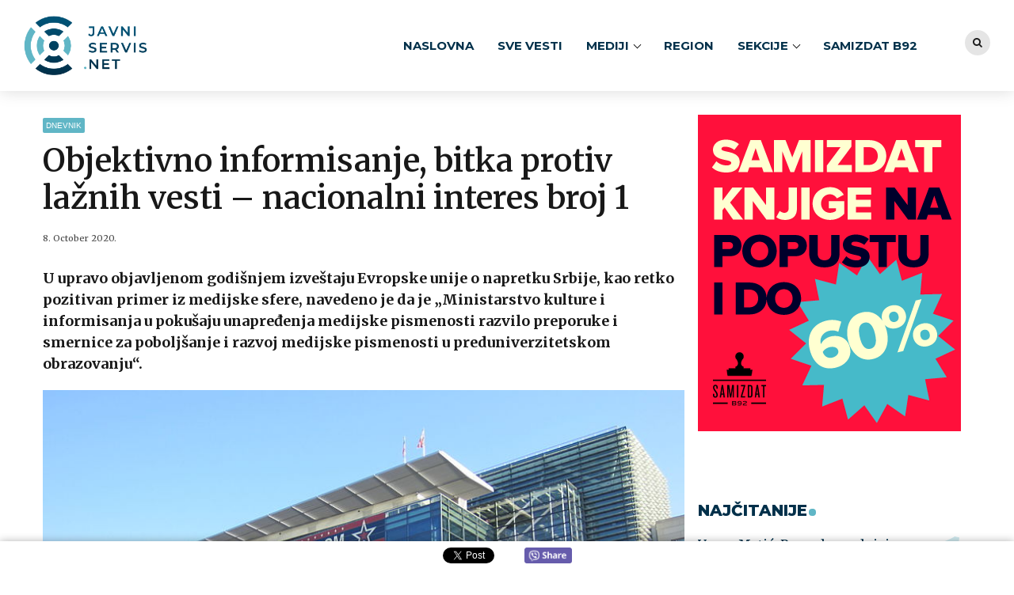

--- FILE ---
content_type: text/html; charset=UTF-8
request_url: https://javniservis.net/dnevnik/objektivno-informisanje-bitka-protiv-laznih-vesti-nacionalni-interes-broj-1/
body_size: 23131
content:
<!DOCTYPE html>
<html class="no-js" lang="en-US" data-bt-theme="Bold News Child 1.0.0">
<head><meta http-equiv="Content-Type" content="text/html; charset=utf-8">
<!-- Google Tag Manager -->
<script>(function(w,d,s,l,i){w[l]=w[l]||[];w[l].push({'gtm.start':
new Date().getTime(),event:'gtm.js'});var f=d.getElementsByTagName(s)[0],
j=d.createElement(s),dl=l!='dataLayer'?'&l='+l:'';j.async=true;j.src=
'https://www.googletagmanager.com/gtm.js?id='+i+dl;f.parentNode.insertBefore(j,f);
})(window,document,'script','dataLayer','GTM-TBSM57R');</script>
<!-- End Google Tag Manager -->
<meta property="twitter:card" content="summary"><meta property="og:title" content="Objektivno informisanje, bitka protiv lažnih vesti – nacionalni interes broj 1" /><meta property="og:type" content="article" /><meta property="og:url" content="https://javniservis.net/dnevnik/objektivno-informisanje-bitka-protiv-laznih-vesti-nacionalni-interes-broj-1/" />		<meta charset="UTF-8">
		<meta name="viewport" content="width=device-width, initial-scale=1, maximum-scale=1, user-scalable=no">
		<meta name="mobile-web-app-capable" content="yes">
		<meta name="apple-mobile-web-app-capable" content="yes"><meta name='robots' content='index, follow, max-image-preview:large, max-snippet:-1, max-video-preview:-1' />

	<!-- This site is optimized with the Yoast SEO Premium plugin v19.0.1 (Yoast SEO v19.4) - https://yoast.com/wordpress/plugins/seo/ -->
	<title>Objektivno informisanje, bitka protiv lažnih vesti – nacionalni interes broj 1 - Javni servis</title><link rel="preload" as="style" href="https://fonts.googleapis.com/css?family=Merriweather%3A100%2C200%2C300%2C400%2C500%2C600%2C700%2C800%2C900%2C100italic%2C200italic%2C300italic%2C400italic%2C500italic%2C600italic%2C700italic%2C800italic%2C900italic%7CMerriweather%3A100%2C200%2C300%2C400%2C500%2C600%2C700%2C800%2C900%2C100italic%2C200italic%2C300italic%2C400italic%2C500italic%2C600italic%2C700italic%2C800italic%2C900italic%7CMontserrat%3A100%2C200%2C300%2C400%2C500%2C600%2C700%2C800%2C900%2C100italic%2C200italic%2C300italic%2C400italic%2C500italic%2C600italic%2C700italic%2C800italic%2C900italic%7CMerriweather%3A100%2C200%2C300%2C400%2C500%2C600%2C700%2C800%2C900%2C100italic%2C200italic%2C300italic%2C400italic%2C500italic%2C600italic%2C700italic%2C800italic%2C900italic%7CMerriweather%3A100%2C200%2C300%2C400%2C500%2C600%2C700%2C800%2C900%2C100italic%2C200italic%2C300italic%2C400italic%2C500italic%2C600italic%2C700italic%2C800italic%2C900italic&#038;subset=latin%2Clatin-ext&#038;display=swap" /><link rel="stylesheet" href="https://fonts.googleapis.com/css?family=Merriweather%3A100%2C200%2C300%2C400%2C500%2C600%2C700%2C800%2C900%2C100italic%2C200italic%2C300italic%2C400italic%2C500italic%2C600italic%2C700italic%2C800italic%2C900italic%7CMerriweather%3A100%2C200%2C300%2C400%2C500%2C600%2C700%2C800%2C900%2C100italic%2C200italic%2C300italic%2C400italic%2C500italic%2C600italic%2C700italic%2C800italic%2C900italic%7CMontserrat%3A100%2C200%2C300%2C400%2C500%2C600%2C700%2C800%2C900%2C100italic%2C200italic%2C300italic%2C400italic%2C500italic%2C600italic%2C700italic%2C800italic%2C900italic%7CMerriweather%3A100%2C200%2C300%2C400%2C500%2C600%2C700%2C800%2C900%2C100italic%2C200italic%2C300italic%2C400italic%2C500italic%2C600italic%2C700italic%2C800italic%2C900italic%7CMerriweather%3A100%2C200%2C300%2C400%2C500%2C600%2C700%2C800%2C900%2C100italic%2C200italic%2C300italic%2C400italic%2C500italic%2C600italic%2C700italic%2C800italic%2C900italic&#038;subset=latin%2Clatin-ext&#038;display=swap" media="print" onload="this.media='all'" /><noscript><link rel="stylesheet" href="https://fonts.googleapis.com/css?family=Merriweather%3A100%2C200%2C300%2C400%2C500%2C600%2C700%2C800%2C900%2C100italic%2C200italic%2C300italic%2C400italic%2C500italic%2C600italic%2C700italic%2C800italic%2C900italic%7CMerriweather%3A100%2C200%2C300%2C400%2C500%2C600%2C700%2C800%2C900%2C100italic%2C200italic%2C300italic%2C400italic%2C500italic%2C600italic%2C700italic%2C800italic%2C900italic%7CMontserrat%3A100%2C200%2C300%2C400%2C500%2C600%2C700%2C800%2C900%2C100italic%2C200italic%2C300italic%2C400italic%2C500italic%2C600italic%2C700italic%2C800italic%2C900italic%7CMerriweather%3A100%2C200%2C300%2C400%2C500%2C600%2C700%2C800%2C900%2C100italic%2C200italic%2C300italic%2C400italic%2C500italic%2C600italic%2C700italic%2C800italic%2C900italic%7CMerriweather%3A100%2C200%2C300%2C400%2C500%2C600%2C700%2C800%2C900%2C100italic%2C200italic%2C300italic%2C400italic%2C500italic%2C600italic%2C700italic%2C800italic%2C900italic&#038;subset=latin%2Clatin-ext&#038;display=swap" /></noscript>
	<link rel="canonical" href="https://javniservis.net/dnevnik/objektivno-informisanje-bitka-protiv-laznih-vesti-nacionalni-interes-broj-1/" />
	<meta property="og:locale" content="en_US" />
	<meta property="og:type" content="article" />
	<meta property="og:title" content="Objektivno informisanje, bitka protiv lažnih vesti – nacionalni interes broj 1" />
	<meta property="og:description" content="U upravo objavljenom godišnjem izveštaju Evropske unije o napretku Srbije, kao retko pozitivan primer iz medijske sfere, navedeno je da je „Ministarstvo kulture i informisanja u pokušaju unapređenja medijske pismenosti razvilo preporuke i smernice za poboljšanje i razvoj medijske pismenosti u preduniverzitetskom obrazovanju“." />
	<meta property="og:url" content="https://javniservis.net/dnevnik/objektivno-informisanje-bitka-protiv-laznih-vesti-nacionalni-interes-broj-1/" />
	<meta property="og:site_name" content="Javni servis" />
	<meta property="article:publisher" content="https://www.facebook.com/javniservis.net/" />
	<meta property="article:published_time" content="2020-10-08T08:52:32+00:00" />
	<meta property="article:modified_time" content="2020-10-08T09:05:37+00:00" />
	<meta property="og:image" content="https://javniservis.net/wp-content/uploads/2020/10/800px-Newseum_Washington_D.C._2013_-_03.jpg" />
	<meta property="og:image:width" content="800" />
	<meta property="og:image:height" content="600" />
	<meta property="og:image:type" content="image/jpeg" />
	<meta name="author" content="Javni servis" />
	<meta name="twitter:card" content="summary_large_image" />
	<meta name="twitter:creator" content="@JavniServis" />
	<meta name="twitter:site" content="@JavniServis" />
	<meta name="twitter:label1" content="Written by" />
	<meta name="twitter:data1" content="Javni servis" />
	<meta name="twitter:label2" content="Est. reading time" />
	<meta name="twitter:data2" content="3 minutes" />
	<script type="application/ld+json" class="yoast-schema-graph">{"@context":"https://schema.org","@graph":[{"@type":"Organization","@id":"https://javniservis.net/#organization","name":"Javni servis","url":"https://javniservis.net/","sameAs":["https://www.youtube.com/channel/UCa1Ttod7ULQoYGnvZtx13Gg","https://www.facebook.com/javniservis.net/","https://twitter.com/JavniServis"],"logo":{"@type":"ImageObject","inLanguage":"en-US","@id":"https://javniservis.net/#/schema/logo/image/","url":"https://javniservis.net/wp-content/uploads/2019/11/javni-servis-favicon.png","contentUrl":"https://javniservis.net/wp-content/uploads/2019/11/javni-servis-favicon.png","width":600,"height":600,"caption":"Javni servis"},"image":{"@id":"https://javniservis.net/#/schema/logo/image/"}},{"@type":"WebSite","@id":"https://javniservis.net/#website","url":"https://javniservis.net/","name":"Javni servis","description":"","publisher":{"@id":"https://javniservis.net/#organization"},"potentialAction":[{"@type":"SearchAction","target":{"@type":"EntryPoint","urlTemplate":"https://javniservis.net/?s={search_term_string}"},"query-input":"required name=search_term_string"}],"inLanguage":"en-US"},{"@type":"ImageObject","inLanguage":"en-US","@id":"https://javniservis.net/dnevnik/objektivno-informisanje-bitka-protiv-laznih-vesti-nacionalni-interes-broj-1/#primaryimage","url":"https://javniservis.net/wp-content/uploads/2020/10/800px-Newseum_Washington_D.C._2013_-_03.jpg","contentUrl":"https://javniservis.net/wp-content/uploads/2020/10/800px-Newseum_Washington_D.C._2013_-_03.jpg","width":800,"height":600},{"@type":"WebPage","@id":"https://javniservis.net/dnevnik/objektivno-informisanje-bitka-protiv-laznih-vesti-nacionalni-interes-broj-1/","url":"https://javniservis.net/dnevnik/objektivno-informisanje-bitka-protiv-laznih-vesti-nacionalni-interes-broj-1/","name":"Objektivno informisanje, bitka protiv lažnih vesti – nacionalni interes broj 1 - Javni servis","isPartOf":{"@id":"https://javniservis.net/#website"},"primaryImageOfPage":{"@id":"https://javniservis.net/dnevnik/objektivno-informisanje-bitka-protiv-laznih-vesti-nacionalni-interes-broj-1/#primaryimage"},"image":{"@id":"https://javniservis.net/dnevnik/objektivno-informisanje-bitka-protiv-laznih-vesti-nacionalni-interes-broj-1/#primaryimage"},"thumbnailUrl":"https://javniservis.net/wp-content/uploads/2020/10/800px-Newseum_Washington_D.C._2013_-_03.jpg","datePublished":"2020-10-08T08:52:32+00:00","dateModified":"2020-10-08T09:05:37+00:00","breadcrumb":{"@id":"https://javniservis.net/dnevnik/objektivno-informisanje-bitka-protiv-laznih-vesti-nacionalni-interes-broj-1/#breadcrumb"},"inLanguage":"en-US","potentialAction":[{"@type":"ReadAction","target":["https://javniservis.net/dnevnik/objektivno-informisanje-bitka-protiv-laznih-vesti-nacionalni-interes-broj-1/"]}]},{"@type":"BreadcrumbList","@id":"https://javniservis.net/dnevnik/objektivno-informisanje-bitka-protiv-laznih-vesti-nacionalni-interes-broj-1/#breadcrumb","itemListElement":[{"@type":"ListItem","position":1,"name":"Home","item":"https://javniservis.net/"},{"@type":"ListItem","position":2,"name":"Objektivno informisanje, bitka protiv lažnih vesti – nacionalni interes broj 1"}]},{"@type":"Article","@id":"https://javniservis.net/dnevnik/objektivno-informisanje-bitka-protiv-laznih-vesti-nacionalni-interes-broj-1/#article","isPartOf":{"@id":"https://javniservis.net/dnevnik/objektivno-informisanje-bitka-protiv-laznih-vesti-nacionalni-interes-broj-1/"},"author":{"name":"Javni servis","@id":"https://javniservis.net/#/schema/person/381213285a32fc710db19de382e740d4"},"headline":"Objektivno informisanje, bitka protiv lažnih vesti – nacionalni interes broj 1","datePublished":"2020-10-08T08:52:32+00:00","dateModified":"2020-10-08T09:05:37+00:00","mainEntityOfPage":{"@id":"https://javniservis.net/dnevnik/objektivno-informisanje-bitka-protiv-laznih-vesti-nacionalni-interes-broj-1/"},"wordCount":697,"publisher":{"@id":"https://javniservis.net/#organization"},"image":{"@id":"https://javniservis.net/dnevnik/objektivno-informisanje-bitka-protiv-laznih-vesti-nacionalni-interes-broj-1/#primaryimage"},"thumbnailUrl":"https://javniservis.net/wp-content/uploads/2020/10/800px-Newseum_Washington_D.C._2013_-_03.jpg","keywords":["Nasilje nad novinarima"],"articleSection":["Dnevnik"],"inLanguage":"en-US"},{"@type":"Person","@id":"https://javniservis.net/#/schema/person/381213285a32fc710db19de382e740d4","name":"Javni servis","image":{"@type":"ImageObject","inLanguage":"en-US","@id":"https://javniservis.net/#/schema/person/image/","url":"https://secure.gravatar.com/avatar/c90d8e7e75e1d2c3d823772d83f7ff2b?s=96&d=mm&r=g","contentUrl":"https://secure.gravatar.com/avatar/c90d8e7e75e1d2c3d823772d83f7ff2b?s=96&d=mm&r=g","caption":"Javni servis"}}]}</script>
	<!-- / Yoast SEO Premium plugin. -->


<link rel='dns-prefetch' href='//www.google.com' />
<link rel='dns-prefetch' href='//fonts.googleapis.com' />
<link href='https://fonts.gstatic.com' crossorigin rel='preconnect' />
<link rel="alternate" type="application/rss+xml" title="Javni servis &raquo; Feed" href="https://javniservis.net/feed/" />
<link rel="alternate" type="application/rss+xml" title="Javni servis &raquo; Comments Feed" href="https://javniservis.net/comments/feed/" />
<link rel="alternate" type="application/rss+xml" title="Javni servis &raquo; Objektivno informisanje, bitka protiv lažnih vesti – nacionalni interes broj 1 Comments Feed" href="https://javniservis.net/dnevnik/objektivno-informisanje-bitka-protiv-laznih-vesti-nacionalni-interes-broj-1/feed/" />
<script>window.bt_bb_preview = false</script><script>window.bt_bb_custom_elements = true;</script><style type="text/css">
img.wp-smiley,
img.emoji {
	display: inline !important;
	border: none !important;
	box-shadow: none !important;
	height: 1em !important;
	width: 1em !important;
	margin: 0 .07em !important;
	vertical-align: -0.1em !important;
	background: none !important;
	padding: 0 !important;
}
</style>
	<link rel='stylesheet' id='wp-block-library-css'  href='https://javniservis.net/wp-includes/css/dist/block-library/style.min.css?ver=5.8.1' type='text/css' media='all' />
<link rel='stylesheet' id='contact-form-7-css'  href='https://javniservis.net/wp-content/plugins/contact-form-7/includes/css/styles.css?ver=5.5.6.1' type='text/css' media='all' />
<link rel='stylesheet' id='wordpress-popular-posts-css-css'  href='https://javniservis.net/wp-content/plugins/wordpress-popular-posts/assets/css/wpp.css?ver=6.0.5' type='text/css' media='all' />
<link rel='stylesheet' id='bold-news-style-css'  href='https://javniservis.net/wp-content/themes/bold-news/style.css?ver=5.8.1' type='text/css' media='all' />
<style id='bold-news-style-inline-css' type='text/css'>
select, input{font-family: Merriweather;} input:not([type='checkbox']):not([type='radio']), textarea, select{ font-family: "Merriweather";} html a:hover, .btLightSkin a:hover, .btDarkSkin .btLightSkin a:hover, .btLightSkin .btDarkSkin .btLightSkin a:hover, .btDarkSkin a:hover, .btLightSkin .btDarkSkin a:hover, .btDarkSkin.btLightSkin .btDarkSkin a:hover{ color: #015477;} .btLightSkin .btText a, .btDarkSkin .btLightSkin .btText a, .btLightSkin .btDarkSkin .btLightSkin .btText a, .btDarkSkin .btText a, .btLightSkin .btDarkSkin .btText a, .btDarkSkin.btLightSkin .btDarkSkin .btText a{color: #015477;} figcaption{ font-family: Merriweather;} body{font-family: "Merriweather",Arial,sans-serif;} .btContentHolder blockquote{ font-family: Merriweather;} .btContentHolder blockquote:before{ font-family: Merriweather;} .btContentHolder cite{ font-family: Merriweather;} h1, h2, h3, h4, h5, h6{font-family: "Merriweather";} .btContentHolder table thead th{ background-color: #015477; font-family: Merriweather; -webkit-box-shadow: 0 -3px 0 #000d12; box-shadow: 0 -3px 0 #000d12;} .btAccentColorBackground{background-color: #015477 !important;} .btAccentColorBackground .headline b.animate.animated{color: #60b6c6;} .btAccentColorBackground .btDash.bottomDash .dash:after{border-color: #60b6c6;} .btAccentDarkColorBackground{background-color: #000d12 !important;} .btAccentDarkColorBackground .headline b.animate.animated{color: #60b6c6;} .btAccentVeryDarkColorBackground{background-color: #000000 !important;} .btAccentLightColorBackground{background-color: rgba(1,84,119,0.7) !important;} .btAlternateColorBackground{background-color: #60b6c6 !important;} .btAlternateDarkColorBackground{background-color: #337f8d !important;} .btAlternateVeryDarkColorBackground{background-color: #2c6e7b !important;} .btAlternateLightColorBackground{background-color: rgba(96,182,198,0.6) !important;} .btAccentDarkHeader .btPreloader .animation > div:first-child, .btLightAccentHeader .btPreloader .animation > div:first-child{ background-color: #000d12;} .btPreloader .animation .preloaderLogo{height: 75px;} .btPageHeadline .header .dash .btSuperTitleHeading{font-family: Merriweather;} .btPageHeadline .header .dash .btSubTitleHeading{font-family: Merriweather;} .mainHeader{ font-family: "Montserrat";} .btMenuVertical.btAccentDarkHeader .mainHeader, .btMenuVertical.btLightAccentHeader .mainHeader{background-color: #015477;} .menuPort{font-family: "Montserrat";} .menuPort nav ul ul li > a:hover, .menuPort nav ul ul li > .bt_mega_menu_title:hover{color: #015477 !important;} .menuPort nav > ul > li > a, .menuPort nav > ul > li > .bt_mega_menu_title{line-height: 75px;} .btTextLogo{ line-height: 75px;} .btLogoArea .logo{line-height: 75px;} .btLogoArea .logo img{height: 75px;} .btHorizontalMenuTrigger:hover:before, .btHorizontalMenuTrigger:hover:after{border-color: #015477;} .btHorizontalMenuTrigger:hover .btIco{border-color: #015477;} .btMenuHorizontal .menuPort nav > ul > li.current-menu-ancestor > a, .btMenuHorizontal .menuPort nav > ul > li.current-page-ancestor > a, .btMenuHorizontal .menuPort nav > ul > li.current-menu-item > a, .btMenuHorizontal .menuPort nav > ul > li.current-menu-ancestor > .bt_mega_menu_title, .btMenuHorizontal .menuPort nav > ul > li.current-page-ancestor > .bt_mega_menu_title, .btMenuHorizontal .menuPort nav > ul > li.current-menu-item > .bt_mega_menu_title{color: #015477;} .btMenuHorizontal .menuPort ul ul li > a:before{ background-color: #015477;} .btMenuHorizontal .menuPort ul ul li.menu-item-has-children > a:hover:after{ color: #015477;} .btMenuHorizontal .menuPort ul ul li.current-menu-item > a:hover:before{background-color: #015477; border-color: #015477;} body.btMenuHorizontal .subToggler{ line-height: 75px;} .btMenuHorizontal .menuPort > nav > ul ul{ font-family: Merriweather;} html:not(.touch) body.btMenuHorizontal .menuPort > nav > ul > li.btMenuWideDropdown > ul > li > a{ font-family: Merriweather;} @media (min-width: 1024px){html.touch body.btMenuHorizontal .menuPort > nav > ul > li.btMenuWideDropdown > ul > li > a{ font-family: Merriweather;} html.touch body.btMenuHorizontal .menuPort > nav > ul li.btMenuWideDropdown .subToggler{ margin: 0 0 -75px 0;} }.btMenuHorizontal.btMenuBelowLogo .menuPort{height: 75px;} .btAccentLightHeader.btMenuHorizontal .btBelowLogoArea .topBarInMenu a.btIconWidget.btAccentIconWidget:hover .btIco.btIcoDefaultType.btIcoDefaultColor .btIcoHolder:before, .btAccentLightHeader.btMenuHorizontal .btBelowLogoArea .topBarInMenu .widget_shopping_cart .widget_shopping_cart_content.on .btIco.btIcoDefaultType.btIcoDefaultColor .btIcoHolder:before, .btAccentLightHeader.btMenuHorizontal .topBar .topBarInMenu a.btIconWidget.btAccentIconWidget:hover .btIco.btIcoDefaultType.btIcoDefaultColor .btIcoHolder:before, .btAccentLightHeader.btMenuHorizontal .topBar .topBarInMenu .widget_shopping_cart .widget_shopping_cart_content.on .btIco.btIcoDefaultType.btIcoDefaultColor .btIcoHolder:before{color: #015477 !important;} .btAccentLightHeader.btMenuHorizontal .btBelowLogoArea .topBarInMenu .widget_shopping_cart .btIco:hover .btIcoHolder:before, .btAccentLightHeader.btMenuHorizontal .topBar .topBarInMenu .widget_shopping_cart .btIco:hover .btIcoHolder:before{color: #015477 !important;} .btAccentLightHeader.btMenuHorizontal .btBelowLogoArea .topBarInMenu .btSearch .btIco a:hover:before, .btAccentLightHeader.btMenuHorizontal .topBar .topBarInMenu .btSearch .btIco a:hover:before{ color: #015477 !important;} .btAccentLightHeader.btMenuHorizontal .topTools a.btIconWidget.btAccentIconWidget:hover .btIco.btIcoDefaultType.btIcoDefaultColor .btIcoHolder:before, .btAccentLightHeader.btMenuHorizontal .topTools .widget_shopping_cart .widget_shopping_cart_content.on .btIco.btIcoDefaultType.btIcoDefaultColor .btIcoHolder:before{color: #015477 !important;} .btAccentLightHeader.btMenuHorizontal .topTools .widget_shopping_cart .btIco:hover .btIcoHolder:before{color: #015477 !important;} .btAccentLightHeader.btMenuHorizontal .topTools .btSearch .btIco a:hover:before{ color: #015477 !important;} .btAccentLightHeader.btMenuHorizontal:not(.btBelowMenu) .btBelowLogoArea, .btAccentLightHeader.btMenuHorizontal:not(.btBelowMenu) .topBar, .btAccentLightHeader.btMenuHorizontal.btStickyHeaderActive .btBelowLogoArea, .btAccentLightHeader.btMenuHorizontal.btStickyHeaderActive .topBar{background-color: #015477;} .btAccentLightHeader.btMenuHorizontal:not(.btBelowMenu) .btBelowLogoArea:before, .btAccentLightHeader.btMenuHorizontal:not(.btBelowMenu) .topBar:before, .btAccentLightHeader.btMenuHorizontal.btStickyHeaderActive .btBelowLogoArea:before, .btAccentLightHeader.btMenuHorizontal.btStickyHeaderActive .topBar:before{ background-color: #015477;} .btAccentLightHeader.btMenuHorizontal.btBelowMenu:not(.btStickyHeaderActive) .mainHeader .btBelowLogoArea, .btAccentLightHeader.btMenuHorizontal.btBelowMenu:not(.btStickyHeaderActive) .mainHeader .topBar{background-color: #015477;} .btLightSkin.btLightHeader.btMenuHorizontal.btMenuBelowLogo .btBelowLogoArea .menuPort > nav > ul > li.current-menu-item > a, .btLightSkin.btLightHeader.btMenuHorizontal.btMenuBelowLogo .btBelowLogoArea .menuPort > nav > ul > li.current-menu-item > .bt_mega_menu_title, .btLightSkin.btLightHeader.btMenuHorizontal.btMenuBelowLogo .btBelowLogoArea .menuPort > nav > ul > li.current-menu-ancestor > a, .btLightSkin.btLightHeader.btMenuHorizontal.btMenuBelowLogo .btBelowLogoArea .menuPort > nav > ul > li.current-menu-ancestor > .bt_mega_menu_title, .btLightSkin.btLightHeader.btMenuHorizontal.btMenuBelowLogo .btBelowLogoArea .menuPort > nav > ul > li.current-page-ancestor > a, .btLightSkin.btLightHeader.btMenuHorizontal.btMenuBelowLogo .btBelowLogoArea .menuPort > nav > ul > li.current-page-ancestor > .bt_mega_menu_title, .btDarkSkin.btLightHeader.btMenuHorizontal.btMenuBelowLogo .btBelowLogoArea .menuPort > nav > ul > li.current-menu-item > a, .btDarkSkin.btLightHeader.btMenuHorizontal.btMenuBelowLogo .btBelowLogoArea .menuPort > nav > ul > li.current-menu-item > .bt_mega_menu_title, .btDarkSkin.btLightHeader.btMenuHorizontal.btMenuBelowLogo .btBelowLogoArea .menuPort > nav > ul > li.current-menu-ancestor > a, .btDarkSkin.btLightHeader.btMenuHorizontal.btMenuBelowLogo .btBelowLogoArea .menuPort > nav > ul > li.current-menu-ancestor > .bt_mega_menu_title, .btDarkSkin.btLightHeader.btMenuHorizontal.btMenuBelowLogo .btBelowLogoArea .menuPort > nav > ul > li.current-page-ancestor > a, .btDarkSkin.btLightHeader.btMenuHorizontal.btMenuBelowLogo .btBelowLogoArea .menuPort > nav > ul > li.current-page-ancestor > .bt_mega_menu_title, .btLightSkin.btLightHeader.btMenuHorizontal.btMenuBelowLogo .topBar .menuPort > nav > ul > li.current-menu-item > a, .btLightSkin.btLightHeader.btMenuHorizontal.btMenuBelowLogo .topBar .menuPort > nav > ul > li.current-menu-item > .bt_mega_menu_title, .btLightSkin.btLightHeader.btMenuHorizontal.btMenuBelowLogo .topBar .menuPort > nav > ul > li.current-menu-ancestor > a, .btLightSkin.btLightHeader.btMenuHorizontal.btMenuBelowLogo .topBar .menuPort > nav > ul > li.current-menu-ancestor > .bt_mega_menu_title, .btLightSkin.btLightHeader.btMenuHorizontal.btMenuBelowLogo .topBar .menuPort > nav > ul > li.current-page-ancestor > a, .btLightSkin.btLightHeader.btMenuHorizontal.btMenuBelowLogo .topBar .menuPort > nav > ul > li.current-page-ancestor > .bt_mega_menu_title, .btDarkSkin.btLightHeader.btMenuHorizontal.btMenuBelowLogo .topBar .menuPort > nav > ul > li.current-menu-item > a, .btDarkSkin.btLightHeader.btMenuHorizontal.btMenuBelowLogo .topBar .menuPort > nav > ul > li.current-menu-item > .bt_mega_menu_title, .btDarkSkin.btLightHeader.btMenuHorizontal.btMenuBelowLogo .topBar .menuPort > nav > ul > li.current-menu-ancestor > a, .btDarkSkin.btLightHeader.btMenuHorizontal.btMenuBelowLogo .topBar .menuPort > nav > ul > li.current-menu-ancestor > .bt_mega_menu_title, .btDarkSkin.btLightHeader.btMenuHorizontal.btMenuBelowLogo .topBar .menuPort > nav > ul > li.current-page-ancestor > a, .btDarkSkin.btLightHeader.btMenuHorizontal.btMenuBelowLogo .topBar .menuPort > nav > ul > li.current-page-ancestor > .bt_mega_menu_title{color: #015477 !important;} .btLightHeader.btMenuHorizontal.btMenuBelowLogo .mainHeader .topBarInMenu a:hover.btIconWidget .btIconWidgetContent{color: #015477;} .btLightHeader.btMenuHorizontal.btMenuBelowLogo .mainHeader .topBarInMenu span.btIconWidget .btIco.btIcoDefaultType.btIcoDefaultColor .btIcoHolder:before, .btLightHeader.btMenuHorizontal.btMenuBelowLogo .mainHeader .topBarInMenu a.btIconWidget .btIco.btIcoDefaultType.btIcoDefaultColor .btIcoHolder:before{ -webkit-box-shadow: 0 0 0 0 #015477 inset; box-shadow: 0 0 0 0 #015477 inset;} .btLightHeader.btMenuHorizontal.btMenuBelowLogo .mainHeader .topBarInMenu span.btIconWidget.btAccentIconWidget .btIco.btIcoDefaultType.btIcoDefaultColor .btIcoHolder:before, .btLightHeader.btMenuHorizontal.btMenuBelowLogo .mainHeader .topBarInMenu a.btIconWidget.btAccentIconWidget .btIco.btIcoDefaultType.btIcoDefaultColor .btIcoHolder:before{color: #015477; -webkit-box-shadow: 0 0 0 0 #015477 inset; box-shadow: 0 0 0 0 #015477 inset;} .btLightHeader.btMenuHorizontal.btMenuBelowLogo .mainHeader .topBarInMenu a.btIconWidget.btAccentIconWidget:hover .btIco.btIcoDefaultType.btIcoDefaultColor .btIcoHolder:before, .btLightHeader.btMenuHorizontal.btMenuBelowLogo .mainHeader .topBarInMenu .widget_shopping_cart .widget_shopping_cart_content.on .btIco.btIcoDefaultType.btIcoDefaultColor .btIcoHolder:before{ -webkit-box-shadow: 0 0 0 1.5em #015477 inset; box-shadow: 0 0 0 1.5em #015477 inset;} .btLightHeader.btMenuHorizontal.btMenuBelowLogo .mainHeader .topBarInMenu .widget_shopping_cart .btIco:hover .btIcoHolder:before{ -webkit-box-shadow: 0 0 0 1.5em #015477 inset !important; box-shadow: 0 0 0 1.5em #015477 inset !important;} .btLightHeader.btMenuHorizontal.btMenuBelowLogo .mainHeader .topBarInMenu .btSearch .btIco a:hover:before{-webkit-box-shadow: 0 0 0 1.5em #015477 inset !important; box-shadow: 0 0 0 1.5em #015477 inset !important;} .btLightHeader.btMenuHorizontal .topTools a:hover.btIconWidget .btIconWidgetContent{color: #015477;} .btLightHeader.btMenuHorizontal .topTools span.btIconWidget.btAccentIconWidget .btIco.btIcoDefaultType.btIcoDefaultColor .btIcoHolder:before, .btLightHeader.btMenuHorizontal .topTools a.btIconWidget.btAccentIconWidget .btIco.btIcoDefaultType.btIcoDefaultColor .btIcoHolder:before{color: #015477;} .btLightHeader.btMenuHorizontal .topTools a.btIconWidget.btAccentIconWidget:hover .btIco.btIcoDefaultType.btIcoDefaultColor .btIcoHolder:before{ -webkit-box-shadow: 0 0 0 1.5em #015477 inset; box-shadow: 0 0 0 1.5em #015477 inset;} .btLightHeader.btMenuHorizontal .topTools .btSearch .btIco a:hover:before{-webkit-box-shadow: 0 0 0 1.5em #015477 inset !important; box-shadow: 0 0 0 1.5em #015477 inset !important;} .btAccentDarkHeader.btMenuHorizontal .mainHeader .topTools a:hover.btIconWidget .btIconWidgetContent{color: #015477;} .btAccentDarkHeader.btMenuHorizontal .mainHeader .topTools span.btIconWidget.btAccentIconWidget .btIco.btIcoDefaultType.btIcoDefaultColor .btIcoHolder:before, .btAccentDarkHeader.btMenuHorizontal .mainHeader .topTools a.btIconWidget.btAccentIconWidget .btIco.btIcoDefaultType.btIcoDefaultColor .btIcoHolder:before{color: #015477;} .btAccentDarkHeader.btMenuHorizontal .mainHeader .topTools a.btIconWidget.btAccentIconWidget:hover .btIco.btIcoDefaultType.btIcoDefaultColor .btIcoHolder:before{ -webkit-box-shadow: 0 0 0 1.5em #015477 inset; box-shadow: 0 0 0 1.5em #015477 inset;} .btAccentDarkHeader.btMenuHorizontal .mainHeader .topTools .btSearch .btIco a:hover:before{-webkit-box-shadow: 0 0 0 1.5em #015477 inset !important; box-shadow: 0 0 0 1.5em #015477 inset !important;} .btLightSkin.btAccentDarkHeader.btMenuHorizontal.btMenuBelowLogo .mainHeader .menuPort > nav > ul > li.current-menu-item > a, .btLightSkin.btAccentDarkHeader.btMenuHorizontal.btMenuBelowLogo .mainHeader .menuPort > nav > ul > li.current-menu-item > .bt_mega_menu_title, .btLightSkin.btAccentDarkHeader.btMenuHorizontal.btMenuBelowLogo .mainHeader .menuPort > nav > ul > li.current-menu-ancestor > a, .btLightSkin.btAccentDarkHeader.btMenuHorizontal.btMenuBelowLogo .mainHeader .menuPort > nav > ul > li.current-menu-ancestor > .bt_mega_menu_title, .btLightSkin.btAccentDarkHeader.btMenuHorizontal.btMenuBelowLogo .mainHeader .menuPort > nav > ul > li.current-page-ancestor > a, .btLightSkin.btAccentDarkHeader.btMenuHorizontal.btMenuBelowLogo .mainHeader .menuPort > nav > ul > li.current-page-ancestor > .bt_mega_menu_title, .btDarkSkin.btAccentDarkHeader.btMenuHorizontal.btMenuBelowLogo .mainHeader .menuPort > nav > ul > li.current-menu-item > a, .btDarkSkin.btAccentDarkHeader.btMenuHorizontal.btMenuBelowLogo .mainHeader .menuPort > nav > ul > li.current-menu-item > .bt_mega_menu_title, .btDarkSkin.btAccentDarkHeader.btMenuHorizontal.btMenuBelowLogo .mainHeader .menuPort > nav > ul > li.current-menu-ancestor > a, .btDarkSkin.btAccentDarkHeader.btMenuHorizontal.btMenuBelowLogo .mainHeader .menuPort > nav > ul > li.current-menu-ancestor > .bt_mega_menu_title, .btDarkSkin.btAccentDarkHeader.btMenuHorizontal.btMenuBelowLogo .mainHeader .menuPort > nav > ul > li.current-page-ancestor > a, .btDarkSkin.btAccentDarkHeader.btMenuHorizontal.btMenuBelowLogo .mainHeader .menuPort > nav > ul > li.current-page-ancestor > .bt_mega_menu_title{color: #015477 !important;} .btAccentDarkHeader.btMenuHorizontal.btMenuBelowLogo .mainHeader .topBarInMenu a:hover.btIconWidget .btIconWidgetContent{color: #015477;} .btAccentDarkHeader.btMenuHorizontal.btMenuBelowLogo .mainHeader .topBarInMenu span.btIconWidget .btIco.btIcoDefaultType.btIcoDefaultColor .btIcoHolder:before, .btAccentDarkHeader.btMenuHorizontal.btMenuBelowLogo .mainHeader .topBarInMenu a.btIconWidget .btIco.btIcoDefaultType.btIcoDefaultColor .btIcoHolder:before{ -webkit-box-shadow: 0 0 0 0 #015477 inset; box-shadow: 0 0 0 0 #015477 inset;} .btAccentDarkHeader.btMenuHorizontal.btMenuBelowLogo .mainHeader .topBarInMenu span.btIconWidget.btAccentIconWidget .btIco.btIcoDefaultType.btIcoDefaultColor .btIcoHolder:before, .btAccentDarkHeader.btMenuHorizontal.btMenuBelowLogo .mainHeader .topBarInMenu a.btIconWidget.btAccentIconWidget .btIco.btIcoDefaultType.btIcoDefaultColor .btIcoHolder:before{color: #015477; -webkit-box-shadow: 0 0 0 0 #015477 inset; box-shadow: 0 0 0 0 #015477 inset;} .btAccentDarkHeader.btMenuHorizontal.btMenuBelowLogo .mainHeader .topBarInMenu a.btIconWidget.btAccentIconWidget:hover .btIco.btIcoDefaultType.btIcoDefaultColor .btIcoHolder:before, .btAccentDarkHeader.btMenuHorizontal.btMenuBelowLogo .mainHeader .topBarInMenu .widget_shopping_cart .widget_shopping_cart_content.on .btIco.btIcoDefaultType.btIcoDefaultColor .btIcoHolder:before{ -webkit-box-shadow: 0 0 0 1.5em #015477 inset; box-shadow: 0 0 0 1.5em #015477 inset;} .btAccentDarkHeader.btMenuHorizontal.btMenuBelowLogo .mainHeader .topBarInMenu .widget_shopping_cart .btIco:hover .btIcoHolder:before{ -webkit-box-shadow: 0 0 0 1.5em #015477 inset !important; box-shadow: 0 0 0 1.5em #015477 inset !important;} .btAccentDarkHeader.btMenuHorizontal.btMenuBelowLogo .mainHeader .topBarInMenu .btSearch .btIco a:hover:before{-webkit-box-shadow: 0 0 0 1.5em #015477 inset !important; box-shadow: 0 0 0 1.5em #015477 inset !important;} .btAccentDarkHeader.btMenuHorizontal:not(.btMenuBelowLogo) .mainHeader .topBarInMenu a.btIconWidget.btAccentIconWidget:hover .btIco.btIcoDefaultType.btIcoDefaultColor .btIcoHolder:before, .btAccentDarkHeader.btMenuHorizontal:not(.btMenuBelowLogo) .mainHeader .topBarInMenu .widget_shopping_cart .widget_shopping_cart_content.on .btIco.btIcoDefaultType.btIcoDefaultColor .btIcoHolder:before{color: #015477 !important;} .btAccentDarkHeader.btMenuHorizontal:not(.btMenuBelowLogo) .mainHeader .topBarInMenu .widget_shopping_cart .btIco:hover .btIcoHolder:before{color: #015477 !important;} .btAccentDarkHeader.btMenuHorizontal:not(.btMenuBelowLogo) .mainHeader .topBarInMenu .btSearch .btIco a:hover:before{ color: #015477 !important;} .btAccentDarkHeader.btMenuHorizontal:not(.btBelowMenu) .mainHeader, .btAccentDarkHeader.btMenuHorizontal.btStickyHeaderActive .mainHeader{background-color: #015477;} .btAccentDarkHeader.btMenuHorizontal.btBelowMenu:not(.btStickyHeaderActive) .mainHeader .port .btLogoArea{background-color: #015477;} .btLightAccentHeader.btMenuHorizontal:not(.btMenuBelowLogo):not(.btStickyHeaderActive) .mainHeader .topBarInMenu a.btIconWidget.btAccentIconWidget:hover .btIco.btIcoDefaultType.btIcoDefaultColor .btIcoHolder:before, .btLightAccentHeader.btMenuHorizontal:not(.btMenuBelowLogo):not(.btStickyHeaderActive) .mainHeader .topBarInMenu .widget_shopping_cart .widget_shopping_cart_content.on .btIco.btIcoDefaultType.btIcoDefaultColor .btIcoHolder:before{color: #015477 !important;} .btLightAccentHeader.btMenuHorizontal:not(.btMenuBelowLogo):not(.btStickyHeaderActive) .mainHeader .topBarInMenu .widget_shopping_cart .btIco:hover .btIcoHolder:before{color: #015477 !important;} .btLightAccentHeader.btMenuHorizontal:not(.btMenuBelowLogo):not(.btStickyHeaderActive) .mainHeader .topBarInMenu .btSearch .btIco a:hover:before{ color: #015477;} .btLightAccentHeader.btMenuHorizontal:not(.btBelowMenu) .mainHeader, .btLightAccentHeader.btMenuHorizontal.btStickyHeaderActive .mainHeader{background-color: #015477;} .btLightAccentHeader.btMenuHorizontal.btBelowMenu:not(.btStickyHeaderActive) .mainHeader .port .btLogoArea{background-color: #015477;} .btLightSkin.btBlackHeader.btMenuHorizontal .mainHeader .menuPort > nav > ul > li.current-menu-item > a, .btLightSkin.btBlackHeader.btMenuHorizontal .mainHeader .menuPort > nav > ul > li.current-menu-item > .bt_mega_menu_title, .btLightSkin.btBlackHeader.btMenuHorizontal .mainHeader .menuPort > nav > ul > li.current-menu-ancestor > a, .btLightSkin.btBlackHeader.btMenuHorizontal .mainHeader .menuPort > nav > ul > li.current-menu-ancestor > .bt_mega_menu_title, .btLightSkin.btBlackHeader.btMenuHorizontal .mainHeader .menuPort > nav > ul > li.current-page-ancestor > a, .btLightSkin.btBlackHeader.btMenuHorizontal .mainHeader .menuPort > nav > ul > li.current-page-ancestor > .bt_mega_menu_title, .btDarkSkin.btBlackHeader.btMenuHorizontal .mainHeader .menuPort > nav > ul > li.current-menu-item > a, .btDarkSkin.btBlackHeader.btMenuHorizontal .mainHeader .menuPort > nav > ul > li.current-menu-item > .bt_mega_menu_title, .btDarkSkin.btBlackHeader.btMenuHorizontal .mainHeader .menuPort > nav > ul > li.current-menu-ancestor > a, .btDarkSkin.btBlackHeader.btMenuHorizontal .mainHeader .menuPort > nav > ul > li.current-menu-ancestor > .bt_mega_menu_title, .btDarkSkin.btBlackHeader.btMenuHorizontal .mainHeader .menuPort > nav > ul > li.current-page-ancestor > a, .btDarkSkin.btBlackHeader.btMenuHorizontal .mainHeader .menuPort > nav > ul > li.current-page-ancestor > .bt_mega_menu_title{color: #015477 !important;} .btBlackHeader.btMenuHorizontal .mainHeader .topTools a:hover.btIconWidget .btIconWidgetContent, .btBlackHeader.btMenuHorizontal .mainHeader .topBarInMenu a:hover.btIconWidget .btIconWidgetContent{color: #015477;} .btBlackHeader.btMenuHorizontal .mainHeader .topTools span.btIconWidget.btAccentIconWidget .btIco.btIcoDefaultType.btIcoDefaultColor .btIcoHolder:before, .btBlackHeader.btMenuHorizontal .mainHeader .topTools a.btIconWidget.btAccentIconWidget .btIco.btIcoDefaultType.btIcoDefaultColor .btIcoHolder:before, .btBlackHeader.btMenuHorizontal .mainHeader .topBarInMenu span.btIconWidget.btAccentIconWidget .btIco.btIcoDefaultType.btIcoDefaultColor .btIcoHolder:before, .btBlackHeader.btMenuHorizontal .mainHeader .topBarInMenu a.btIconWidget.btAccentIconWidget .btIco.btIcoDefaultType.btIcoDefaultColor .btIcoHolder:before{color: #015477; -webkit-box-shadow: 0 0 0 0 #015477 inset; box-shadow: 0 0 0 0 #015477 inset;} .btBlackHeader.btMenuHorizontal .mainHeader .topTools a.btIconWidget.btAccentIconWidget:hover .btIco.btIcoDefaultType.btIcoDefaultColor .btIcoHolder:before, .btBlackHeader.btMenuHorizontal .mainHeader .topBarInMenu a.btIconWidget.btAccentIconWidget:hover .btIco.btIcoDefaultType.btIcoDefaultColor .btIcoHolder:before{ -webkit-box-shadow: 0 0 0 1.5em #015477 inset; box-shadow: 0 0 0 1.5em #015477 inset;} .btBlackHeader.btMenuHorizontal .mainHeader .topTools a.btIconWidget.btAccentIconWidget:hover .btIco.btIcoDefaultType.btIcoDefaultColor .btIcoHolder:before, .btBlackHeader.btMenuHorizontal .mainHeader .topTools .widget_shopping_cart .widget_shopping_cart_content.on .btIco.btIcoDefaultType.btIcoDefaultColor .btIcoHolder:before, .btBlackHeader.btMenuHorizontal .mainHeader .topBarInMenu a.btIconWidget.btAccentIconWidget:hover .btIco.btIcoDefaultType.btIcoDefaultColor .btIcoHolder:before, .btBlackHeader.btMenuHorizontal .mainHeader .topBarInMenu .widget_shopping_cart .widget_shopping_cart_content.on .btIco.btIcoDefaultType.btIcoDefaultColor .btIcoHolder:before{ -webkit-box-shadow: 0 0 0 1.5em #015477 inset !important; box-shadow: 0 0 0 1.5em #015477 inset !important;} .btBlackHeader.btMenuHorizontal .mainHeader .topTools .widget_shopping_cart .btIco:hover .btIcoHolder:before, .btBlackHeader.btMenuHorizontal .mainHeader .topBarInMenu .widget_shopping_cart .btIco:hover .btIcoHolder:before{ -webkit-box-shadow: 0 0 0 1.5em #015477 inset !important; box-shadow: 0 0 0 1.5em #015477 inset !important;} .btBlackHeader.btMenuHorizontal .mainHeader .topTools .widget_shopping_cart .widget_shopping_cart_content .btIconWidget .btIco.btIcoDefaultType.btIcoDefaultColor .btIcoHolder:before, .btBlackHeader.btMenuHorizontal .mainHeader .topBarInMenu .widget_shopping_cart .widget_shopping_cart_content .btIconWidget .btIco.btIcoDefaultType.btIcoDefaultColor .btIcoHolder:before{ -webkit-box-shadow: 0 0 0 0 #015477 inset; box-shadow: 0 0 0 0 #015477 inset;} .btBlackHeader.btMenuHorizontal .mainHeader .topTools .btSearch .btIco a:hover:before, .btBlackHeader.btMenuHorizontal .mainHeader .topBarInMenu .btSearch .btIco a:hover:before{-webkit-box-shadow: 0 0 0 1.5em #015477 inset !important; box-shadow: 0 0 0 1.5em #015477 inset !important;} .btBlackHeader.btMenuHorizontal.btBelowMenu:not(.btStickyHeaderActive) .mainHeader .port .btLogoArea{background-color: #015477;} .btVerticalMenuTrigger:hover:before, .btVerticalMenuTrigger:hover:after{border-color: #015477;} .btVerticalMenuTrigger:hover .btIco{border-color: #015477;} .btLightAccentHeader .btVerticalMenuTrigger:hover:hover:before, .btLightAccentHeader .btVerticalMenuTrigger:hover:hover:after, .btLightAccentHeader.btMenuVerticalOn .btVerticalMenuTrigger:hover:hover:before, .btLightAccentHeader.btMenuVerticalOn .btVerticalMenuTrigger:hover:hover:after, .btBlackHeader .btVerticalMenuTrigger:hover:hover:before, .btBlackHeader .btVerticalMenuTrigger:hover:hover:after, .btBlackHeader.btMenuVerticalOn .btVerticalMenuTrigger:hover:hover:before, .btBlackHeader.btMenuVerticalOn .btVerticalMenuTrigger:hover:hover:after, .btAccentDarkHeader .btVerticalMenuTrigger:hover:hover:before, .btAccentDarkHeader .btVerticalMenuTrigger:hover:hover:after, .btAccentDarkHeader.btMenuVerticalOn .btVerticalMenuTrigger:hover:hover:before, .btAccentDarkHeader.btMenuVerticalOn .btVerticalMenuTrigger:hover:hover:after{border-color: #60b6c6;} .btLightAccentHeader .btVerticalMenuTrigger:hover:hover .btIco, .btLightAccentHeader.btMenuVerticalOn .btVerticalMenuTrigger:hover:hover .btIco, .btBlackHeader .btVerticalMenuTrigger:hover:hover .btIco, .btBlackHeader.btMenuVerticalOn .btVerticalMenuTrigger:hover:hover .btIco, .btAccentDarkHeader .btVerticalMenuTrigger:hover:hover .btIco, .btAccentDarkHeader.btMenuVerticalOn .btVerticalMenuTrigger:hover:hover .btIco{border-color: #60b6c6;} .btAccentDarkHeader.btMenuVertical > .menuPort .logo, .btLightAccentHeader.btMenuVertical > .menuPort .logo{background-color: #015477;} .btMenuVertical > .menuPort nav ul ul li{font-family: Merriweather;} .btMenuVertical .bt_mega_menu_content{font-family: Merriweather;} @media (min-width: 1386px){.btMenuVerticalOn .btVerticalMenuTrigger .btIco a:before{color: #015477 !important;} }.btMenuHorizontal .topBarInLogoArea .topBarInLogoAreaCell{border: 0 solid #015477;} .btSearchInner.btFromTopBox .btSearchInnerClose .btIco a.btIcoHolder{color: #015477;} .btSearchInner.btFromTopBox .btSearchInnerClose .btIco:hover a.btIcoHolder{color: #000d12;} .btSearchInner.btFromTopBox button:hover:before{color: #015477;} .btDarkSkin .btSiteFooter .port:before, .btLightSkin .btDarkSkin .btSiteFooter .port:before, .btDarkSkin.btLightSkin .btDarkSkin .btSiteFooter .port:before{background-color: #015477;} .btLightSkin .btFooterBelow, .btDarkSkin .btLightSkin .btFooterBelow, .btLightSkin .btDarkSkin .btLightSkin .btFooterBelow, .btDarkSkin .btFooterBelow, .btLightSkin .btDarkSkin .btFooterBelow, .btDarkSkin.btLightSkin .btDarkSkin .btFooterBelow{ border-bottom: #015477 4px solid;} .btLightSkin .btFooterBelow ul li a:after, .btDarkSkin .btLightSkin .btFooterBelow ul li a:after, .btLightSkin .btDarkSkin .btLightSkin .btFooterBelow ul li a:after, .btDarkSkin .btFooterBelow ul li a:after, .btLightSkin .btDarkSkin .btFooterBelow ul li a:after, .btDarkSkin.btLightSkin .btDarkSkin .btFooterBelow ul li a:after{ border-bottom: 1px solid #015477;} .btFooterLargeTitle .btIcoHolder span{font-family: Merriweather;} .btMediaBox.btQuote, .btMediaBox.btLink{ font-family: Merriweather; background-color: #015477 !important;} .btArticleListItem .headline a:hover{color: #015477;} .btCommentsBox > h4:before{ color: #015477;} .btCommentsBox ul.comments .pingback p a{font-family: Merriweather;} .btCommentsBox .pcItem label .required{color: #015477;} .btCommentsBox .vcard .posted{ font-family: "Merriweather";} .btCommentsBox .commentTxt p.edit-link, .btCommentsBox .commentTxt p.reply{ font-family: "Merriweather";} .btCommentsBox .comment-respond > h3:before{ color: #015477;} .no-comments{ font-family: Merriweather;} .comment-respond .btnOutline button[type="submit"]{font-family: "Merriweather";} a#cancel-comment-reply-link{ font-family: Merriweather; background: #60b6c6;} a#cancel-comment-reply-link:hover{background: #337f8d;} .post-password-form input[type="submit"]{ background: #015477; font-family: "Merriweather";} .post-password-form input[type="submit"]:hover{background: #000d12;} .btPagination{font-family: "Merriweather";} .btLinkPages ul a{ background: #015477;} .btLinkPages ul a:hover{background: #000d12;} .articleSideGutter{ font-family: Merriweather;} .simpleArticleSideGutter{ font-family: Merriweather;} span.btHighlight{ background-color: #015477;} .btArticleCategories a{background: #60b6c6; font-family: Merriweather;} .btPortfolioSubtitle{font-family: Merriweather;} .btArticleMeta{font-family: "Merriweather";} .single-post .btPageHeadline.wBackground > .port header .dash .btSuperTitleHeading{font-family: Merriweather;} .single-post .btPageHeadline.wBackground > .port header .dash .btSubTitleHeading{font-family: Merriweather;} .btReviewHolder h5.btReviewHeadingOverview, .btReviewHolder h5.btReviewHeadingSummary{background: #60b6c6; font-family: Merriweather;} .btReviewHolder .btReviewSegmentTitle, .btReviewHolder .btSummary{font-family: Merriweather;} .btReviewHolder .btReviewScore .btReviewPercentage .btScoreTitle{ font-family: Merriweather;} .btReviewHolder .btReviewScore .btReviewPercentage strong{ font-family: Merriweather;} .btSinglePostTemplate .btPostImageHolder .btSinglePostTopMetaData .btArticleCategories{font-family: Merriweather;} .btSinglePostTemplate .btPostImageHolder .btSinglePostTopMetaData .btSinglePostFormat:before{ -webkit-box-shadow: 0 0 0 0 #015477 inset; box-shadow: 0 0 0 0 #015477 inset;} .quote.btSinglePostTemplate .btPostImageHolder .btSinglePostTopMetaData .btSinglePostFormat:after{ font-family: Merriweather;} .btSinglePostTemplate .btPostImageHolder .btSinglePostTopMetaData .btSinglePostFormat .btVideoPopupText{ font-family: Merriweather;} .btSinglePostTemplate:hover .btPostImageHolder .btSinglePostTopMetaData .btSinglePostFormat:before{-webkit-box-shadow: 0 0 0 1.5em #015477 inset; box-shadow: 0 0 0 1.5em #015477 inset;} .btSinglePostTemplate .btSinglePostContent .btSinglePostBottomData, .btSinglePostTemplate .btSinglePostContent .btSinglePostTopData{ font-family: Merriweather;} .btSingleHighlight.topImagePosition.btSinglePostTemplate{background: #000d12 !important;} .btSingleHighlight.topImagePosition.btSinglePostTemplate .btSinglePostBottomData .star-rating span:before{color: #015477;} .backgroundImagePosition.btSinglePostTemplate .btSinglePostBottomData .star-rating span:before, .backgroundImagePosition.smallTemplate.btSinglePostTemplate .btSinglePostBottomData .star-rating span:before{color: #015477;} .btSingleHighlight.no-imageImagePosition.btSinglePostTemplate{background: #000d12 !important;} .btSingleHighlight.no-imageImagePosition.btSinglePostTemplate .btSinglePostBottomData .star-rating span:before{color: #015477;} .smallTemplate.leftImagePosition.btSinglePostTemplate .btSinglePostContent .btArticleCategories, .smallTemplate.rightImagePosition.btSinglePostTemplate .btSinglePostContent .btArticleCategories, .smallTemplate.sideImagePosition.text-left.btSinglePostTemplate .btSinglePostContent .btArticleCategories, .smallTemplate.sideImagePosition.text-right.btSinglePostTemplate .btSinglePostContent .btArticleCategories{font-family: Merriweather;} .btSingleHighlight.leftImagePosition.btSinglePostTemplate, .btSingleHighlight.rightImagePosition.btSinglePostTemplate, .btSingleHighlight.sideImagePosition.text-left.btSinglePostTemplate, .btSingleHighlight.sideImagePosition.text-right.btSinglePostTemplate{background: #000d12 !important;} .btSingleHighlight.leftImagePosition.btSinglePostTemplate .btSinglePostBottomData .star-rating span:before, .btSingleHighlight.rightImagePosition.btSinglePostTemplate .btSinglePostBottomData .star-rating span:before, .btSingleHighlight.sideImagePosition.text-left.btSinglePostTemplate .btSinglePostBottomData .star-rating span:before, .btSingleHighlight.sideImagePosition.text-right.btSinglePostTemplate .btSinglePostBottomData .star-rating span:before{color: #015477;} .btRelatedPosts h3:before{ color: #015477;} .btArticleExcerpt{ font-family: Merriweather;} body:not(.btNoDashInSidebar) .btBox > h4:after, body:not(.btNoDashInSidebar) .btCustomMenu > h4:after, body:not(.btNoDashInSidebar) .btTopBox > h4:after{ border-bottom: 3px solid #015477;} .btBox ul li a:before, .btCustomMenu ul li a:before, .btTopBox ul li a:before{ border-top: 1px solid #015477;} .btBox ul li.current-menu-item > a, .btCustomMenu ul li.current-menu-item > a, .btTopBox ul li.current-menu-item > a{color: #015477;} .btBox .ppTxt .header .headline a:hover, .btCustomMenu .ppTxt .header .headline a:hover, .btTopBox .ppTxt .header .headline a:hover{color: #015477;} .btBox p.posted, .btBox .quantity, .btCustomMenu p.posted, .btCustomMenu .quantity, .btTopBox p.posted, .btTopBox .quantity{ font-family: Merriweather;} .widget_calendar table caption{background: #015477; font-family: "Merriweather";} .widget_calendar table thead th{background: #60b6c6; font-family: Merriweather;} .widget_calendar table tfoot td{font-family: Merriweather;} .btBox.widget_categories ul li a > span, .btBox.shortcode_widget_categories ul li a > span, .btBox.widget_product_categories ul li a > span{ -webkit-box-shadow: 0 0 0 1px #015477 inset; box-shadow: 0 0 0 1px #015477 inset; color: #015477;} .btBox.widget_categories ul li a:hover > span, .btBox.shortcode_widget_categories ul li a:hover > span, .btBox.widget_product_categories ul li a:hover > span{ -webkit-box-shadow: 0 0 0 1.5em #015477 inset; box-shadow: 0 0 0 1.5em #015477 inset;} .widget_rss li a.rsswidget{font-family: "Merriweather";} .fancy-select .trigger{font-family: Merriweather;} .fancy-select ul.options li, .fancy-select ul.options li:first-child, .fancy-select ul.options li:last-child{font-family: Merriweather;} .fancy-select ul.options li:before{ border-top: 1px solid #015477;} .fancy-select ul.options li:hover{color: #015477;} .fancy-select ul.options li:hover:before{ border-color: #015477 !important;} .widget_shopping_cart .total{ font-family: Merriweather;} .widget_shopping_cart .widget_shopping_cart_content .mini_cart_item .ppRemove a.remove{ background-color: #015477;} .widget_shopping_cart .widget_shopping_cart_content .mini_cart_item .ppRemove a.remove:hover{background-color: #000d12;} .menuPort .widget_shopping_cart .btIco .btIcoHolder:before, .topTools .widget_shopping_cart .btIco .btIcoHolder:before, .topBarInLogoArea .widget_shopping_cart .btIco .btIcoHolder:before{-webkit-box-shadow: 0 0 0 0 #015477 inset; box-shadow: 0 0 0 0 #015477 inset;} .menuPort .widget_shopping_cart .btIco:hover .btIcoHolder:before, .topTools .widget_shopping_cart .btIco:hover .btIcoHolder:before, .topBarInLogoArea .widget_shopping_cart .btIco:hover .btIcoHolder:before{-webkit-box-shadow: 0 0 0 1.5em #015477 inset; box-shadow: 0 0 0 1.5em #015477 inset;} .menuPort .widget_shopping_cart .widget_shopping_cart_content .btCartWidgetIcon span.cart-contents, .topTools .widget_shopping_cart .widget_shopping_cart_content .btCartWidgetIcon span.cart-contents, .topBarInLogoArea .widget_shopping_cart .widget_shopping_cart_content .btCartWidgetIcon span.cart-contents{ background-color: #60b6c6; font: normal 10px/1 Montserrat;} .btMenuVertical .menuPort .widget_shopping_cart .widget_shopping_cart_content .btCartWidgetInnerContent .verticalMenuCartToggler, .btMenuVertical .topTools .widget_shopping_cart .widget_shopping_cart_content .btCartWidgetInnerContent .verticalMenuCartToggler, .btMenuVertical .topBarInLogoArea .widget_shopping_cart .widget_shopping_cart_content .btCartWidgetInnerContent .verticalMenuCartToggler{ background-color: #015477;} .btMenuVertical .menuPort .widget_shopping_cart .widget_shopping_cart_content .btCartWidgetInnerContent .verticalMenuCartToggler:hover, .btMenuVertical .topTools .widget_shopping_cart .widget_shopping_cart_content .btCartWidgetInnerContent .verticalMenuCartToggler:hover, .btMenuVertical .topBarInLogoArea .widget_shopping_cart .widget_shopping_cart_content .btCartWidgetInnerContent .verticalMenuCartToggler:hover{background: #000d12;} .menuPort .widget_shopping_cart .widget_shopping_cart_content.on .btIco .btIcoHolder:before, .topTools .widget_shopping_cart .widget_shopping_cart_content.on .btIco .btIcoHolder:before, .topBarInLogoArea .widget_shopping_cart .widget_shopping_cart_content.on .btIco .btIcoHolder:before{-webkit-box-shadow: 0 0 0 1.5em #015477 inset; box-shadow: 0 0 0 1.5em #015477 inset;} .widget_recent_reviews{font-family: Merriweather;} .widget_price_filter .price_slider_wrapper .ui-slider .ui-slider-handle{ background-color: #015477;} .btBox .tagcloud a, .btTags ul a{ font-family: "Merriweather";} .btSidebar .btIconWidget .btIconWidgetContent, footer .btIconWidget .btIconWidgetContent{font-family: Merriweather;} .btSidebar .btIconWidget .btIconWidgetContent .btIconWidgetTitle, footer .btIconWidget .btIconWidgetContent .btIconWidgetTitle{ font-family: Merriweather;} .btSidebar .btIconWidget.btAccentIconWidget .btIconWidgetIcon .btIco.btIcoDefaultType.btIcoDefaultColor .btIcoHolder:before, .btSidebar .btIconWidget.btAccentIconWidget .btIconWidgetIcon .btIco.btIcoDefaultType.btIcoDefaultColor .btIcoHolder:hover:before, footer .btIconWidget.btAccentIconWidget .btIconWidgetIcon .btIco.btIcoDefaultType.btIcoDefaultColor .btIcoHolder:before, footer .btIconWidget.btAccentIconWidget .btIconWidgetIcon .btIco.btIcoDefaultType.btIcoDefaultColor .btIcoHolder:hover:before{color: #015477 !important;} .btLightSkin .btSidebar a.btIconWidget.btAccentIconWidget:hover, .btDarkSkin .btLightSkin .btSidebar a.btIconWidget.btAccentIconWidget:hover, .btLightSkin .btDarkSkin .btLightSkin .btSidebar a.btIconWidget.btAccentIconWidget:hover, .btDarkSkin .btSidebar a.btIconWidget.btAccentIconWidget:hover, .btLightSkin .btDarkSkin .btSidebar a.btIconWidget.btAccentIconWidget:hover, .btDarkSkin.btLightSkin .btDarkSkin .btSidebar a.btIconWidget.btAccentIconWidget:hover, .btLightSkin footer a.btIconWidget.btAccentIconWidget:hover, .btDarkSkin .btLightSkin footer a.btIconWidget.btAccentIconWidget:hover, .btLightSkin .btDarkSkin .btLightSkin footer a.btIconWidget.btAccentIconWidget:hover, .btDarkSkin footer a.btIconWidget.btAccentIconWidget:hover, .btLightSkin .btDarkSkin footer a.btIconWidget.btAccentIconWidget:hover, .btDarkSkin.btLightSkin .btDarkSkin footer a.btIconWidget.btAccentIconWidget:hover{color: #015477 !important;} .btLightSkin .btSidebar a.btIconWidget.btAccentIconWidget:hover .btIconWidgetContent .btIconWidgetTitle, .btDarkSkin .btLightSkin .btSidebar a.btIconWidget.btAccentIconWidget:hover .btIconWidgetContent .btIconWidgetTitle, .btLightSkin .btDarkSkin .btLightSkin .btSidebar a.btIconWidget.btAccentIconWidget:hover .btIconWidgetContent .btIconWidgetTitle, .btDarkSkin .btSidebar a.btIconWidget.btAccentIconWidget:hover .btIconWidgetContent .btIconWidgetTitle, .btLightSkin .btDarkSkin .btSidebar a.btIconWidget.btAccentIconWidget:hover .btIconWidgetContent .btIconWidgetTitle, .btDarkSkin.btLightSkin .btDarkSkin .btSidebar a.btIconWidget.btAccentIconWidget:hover .btIconWidgetContent .btIconWidgetTitle, .btLightSkin .btSidebar a.btIconWidget.btAccentIconWidget:hover .btIconWidgetContent .btIconWidgetText, .btDarkSkin .btLightSkin .btSidebar a.btIconWidget.btAccentIconWidget:hover .btIconWidgetContent .btIconWidgetText, .btLightSkin .btDarkSkin .btLightSkin .btSidebar a.btIconWidget.btAccentIconWidget:hover .btIconWidgetContent .btIconWidgetText, .btDarkSkin .btSidebar a.btIconWidget.btAccentIconWidget:hover .btIconWidgetContent .btIconWidgetText, .btLightSkin .btDarkSkin .btSidebar a.btIconWidget.btAccentIconWidget:hover .btIconWidgetContent .btIconWidgetText, .btDarkSkin.btLightSkin .btDarkSkin .btSidebar a.btIconWidget.btAccentIconWidget:hover .btIconWidgetContent .btIconWidgetText, .btLightSkin footer a.btIconWidget.btAccentIconWidget:hover .btIconWidgetContent .btIconWidgetTitle, .btDarkSkin .btLightSkin footer a.btIconWidget.btAccentIconWidget:hover .btIconWidgetContent .btIconWidgetTitle, .btLightSkin .btDarkSkin .btLightSkin footer a.btIconWidget.btAccentIconWidget:hover .btIconWidgetContent .btIconWidgetTitle, .btDarkSkin footer a.btIconWidget.btAccentIconWidget:hover .btIconWidgetContent .btIconWidgetTitle, .btLightSkin .btDarkSkin footer a.btIconWidget.btAccentIconWidget:hover .btIconWidgetContent .btIconWidgetTitle, .btDarkSkin.btLightSkin .btDarkSkin footer a.btIconWidget.btAccentIconWidget:hover .btIconWidgetContent .btIconWidgetTitle, .btLightSkin footer a.btIconWidget.btAccentIconWidget:hover .btIconWidgetContent .btIconWidgetText, .btDarkSkin .btLightSkin footer a.btIconWidget.btAccentIconWidget:hover .btIconWidgetContent .btIconWidgetText, .btLightSkin .btDarkSkin .btLightSkin footer a.btIconWidget.btAccentIconWidget:hover .btIconWidgetContent .btIconWidgetText, .btDarkSkin footer a.btIconWidget.btAccentIconWidget:hover .btIconWidgetContent .btIconWidgetText, .btLightSkin .btDarkSkin footer a.btIconWidget.btAccentIconWidget:hover .btIconWidgetContent .btIconWidgetText, .btDarkSkin.btLightSkin .btDarkSkin footer a.btIconWidget.btAccentIconWidget:hover .btIconWidgetContent .btIconWidgetText{color: #015477 !important;} .btTopBox.widget_bt_text_image .widget_sp_image-description{ font-family: 'Merriweather',arial,sans-serif;} .btMenuHorizontal .mainHeader span.btIconWidget.btAccentIconWidget .btIco.btIcoDefaultType.btIcoDefaultColor .btIcoHolder:before, .btMenuHorizontal .mainHeader a.btIconWidget.btAccentIconWidget .btIco.btIcoDefaultType.btIcoDefaultColor .btIcoHolder:before{color: #015477;} .btMenuHorizontal .mainHeader span.btIconWidget.btAccentIconWidget .btIco.btIcoDefaultType.btIcoDefaultColor .btIcoHolder:before, .btMenuHorizontal .mainHeader a.btIconWidget.btAccentIconWidget .btIco.btIcoDefaultType.btIcoDefaultColor .btIcoHolder:before{color: #015477; -webkit-box-shadow: 0 0 0 0 #015477 inset; box-shadow: 0 0 0 0 #015477 inset;} .btMenuHorizontal .mainHeader .btIconWidgetContent{font-family: Merriweather;} .btMenuHorizontal.btLightSkin .mainHeader a.btIconWidget:hover .btIco.btIcoDefaultType.btIcoDefaultColor .btIcoHolder:before{color: #015477;} .btMenuHorizontal.btLightSkin .mainHeader a.btIconWidget.btAccentIconWidget:hover .btIco.btIcoDefaultType.btIcoDefaultColor .btIcoHolder:before{ -webkit-box-shadow: 0 0 0 1.5em #015477 inset; box-shadow: 0 0 0 1.5em #015477 inset;} .btMenuHorizontal.btDarkSkin .mainHeader a.btIconWidget.btAccentIconWidget:hover .btIco.btIcoDefaultType.btIcoDefaultColor .btIcoHolder:before{ -webkit-box-shadow: 0 0 0 1.5em #015477 inset; box-shadow: 0 0 0 1.5em #015477 inset;} .btMenuVertical .menuPort span.btIconWidget.btAccentIconWidget .btIco.btIcoDefaultType.btIcoDefaultColor .btIcoHolder:before, .btMenuVertical .menuPort a.btIconWidget.btAccentIconWidget .btIco.btIcoDefaultType.btIcoDefaultColor .btIcoHolder:before{color: #015477;} .btMenuVertical .menuPort span.btIconWidget.btAccentIconWidget .btIco.btIcoDefaultType.btIcoDefaultColor .btIcoHolder:before, .btMenuVertical .menuPort a.btIconWidget.btAccentIconWidget .btIco.btIcoDefaultType.btIcoDefaultColor .btIcoHolder:before{color: #015477; -webkit-box-shadow: 0 0 0 0 #015477 inset; box-shadow: 0 0 0 0 #015477 inset;} .btMenuVertical .menuPort .btIconWidget .btIconWidgetContent{font-family: Merriweather;} .btMenuVertical.btLightSkin a.btIconWidget:hover .btIco.btIcoDefaultType.btIcoDefaultColor .btIcoHolder:before{color: #015477;} .btMenuVertical.btLightSkin a.btIconWidget.btAccentIconWidget:hover .btIco.btIcoDefaultType.btIcoDefaultColor .btIcoHolder:before{ -webkit-box-shadow: 0 0 0 1.5em #015477 inset; box-shadow: 0 0 0 1.5em #015477 inset;} .btMenuVertical.btLightSkin .btSearch .btIco a:before{ -webkit-box-shadow: 0 0 0 0 #015477 inset; box-shadow: 0 0 0 0 #015477 inset;} .btMenuVertical.btLightSkin .btSearch .btIco a:hover:before{-webkit-box-shadow: 0 0 0 1.5em #015477 inset; box-shadow: 0 0 0 1.5em #015477 inset;} .btMenuVertical.btDarkSkin a.btIconWidget.btAccentIconWidget:hover .btIco.btIcoDefaultType.btIcoDefaultColor .btIcoHolder:before{ -webkit-box-shadow: 0 0 0 1.5em #015477 inset; box-shadow: 0 0 0 1.5em #015477 inset;} .btMenuVertical.btDarkSkin .btSearch .btIco a:hover:before{-webkit-box-shadow: 0 0 0 1.5em #015477 inset; box-shadow: 0 0 0 1.5em #015477 inset;} .btLightSkin .btBox .btSearch button:hover, .btDarkSkin .btLightSkin .btBox .btSearch button:hover, .btLightSkin .btDarkSkin .btLightSkin .btBox .btSearch button:hover, .btDarkSkin .btBox .btSearch button:hover, .btLightSkin .btDarkSkin .btBox .btSearch button:hover, .btDarkSkin.btLightSkin .btDarkSkin .btBox .btSearch button:hover, .btLightSkin form.woocommerce-product-search button:hover, .btDarkSkin .btLightSkin form.woocommerce-product-search button:hover, .btLightSkin .btDarkSkin .btLightSkin form.woocommerce-product-search button:hover, .btDarkSkin form.woocommerce-product-search button:hover, .btLightSkin .btDarkSkin form.woocommerce-product-search button:hover, .btDarkSkin.btLightSkin .btDarkSkin form.woocommerce-product-search button:hover{background: #015477 !important; border-color: #015477 !important;} form.woocommerce-product-search button:hover, form.woocommerce-product-search input[type=submit]:hover{background: #015477 !important;} .topTools .widget_search button, .topBarInMenu .widget_search button{ background: #015477;} .topTools .widget_search button:before, .topBarInMenu .widget_search button:before{ color: #015477;} .topTools .widget_search button:hover, .topBarInMenu .widget_search button:hover{background: #000d12;} .btLightSkin.btMenuHorizontal .topTools .widget_search .btSearch .btIco a:before, .btLightSkin.btMenuHorizontal .topBarInMenu .widget_search .btSearch .btIco a:before, .btDarkSkin .btLightSkin.btMenuHorizontal .topTools .widget_search .btSearch .btIco a:before, .btDarkSkin .btLightSkin.btMenuHorizontal .topBarInMenu .widget_search .btSearch .btIco a:before, .btLightSkin .btDarkSkin .btLightSkin.btMenuHorizontal .topTools .widget_search .btSearch .btIco a:before, .btLightSkin .btDarkSkin .btLightSkin.btMenuHorizontal .topBarInMenu .widget_search .btSearch .btIco a:before{ -webkit-box-shadow: 0 0 0 0 #015477 inset; box-shadow: 0 0 0 0 #015477 inset;} .btLightSkin.btMenuHorizontal .topTools .widget_search .btSearch .btIco a:hover:before, .btLightSkin.btMenuHorizontal .topBarInMenu .widget_search .btSearch .btIco a:hover:before, .btDarkSkin .btLightSkin.btMenuHorizontal .topTools .widget_search .btSearch .btIco a:hover:before, .btDarkSkin .btLightSkin.btMenuHorizontal .topBarInMenu .widget_search .btSearch .btIco a:hover:before, .btLightSkin .btDarkSkin .btLightSkin.btMenuHorizontal .topTools .widget_search .btSearch .btIco a:hover:before, .btLightSkin .btDarkSkin .btLightSkin.btMenuHorizontal .topBarInMenu .widget_search .btSearch .btIco a:hover:before{-webkit-box-shadow: 0 0 0 1.5em #015477 inset; box-shadow: 0 0 0 1.5em #015477 inset;} .btDarkSkin.btMenuHorizontal .topTools .widget_search .btSearch .btIco a:hover:before, .btDarkSkin.btMenuHorizontal .topBarInMenu .widget_search .btSearch .btIco a:hover:before, .btLightSkin .btDarkSkin.btMenuHorizontal .topTools .widget_search .btSearch .btIco a:hover:before, .btLightSkin .btDarkSkin.btMenuHorizontal .topBarInMenu .widget_search .btSearch .btIco a:hover:before, .btDarkSkin.btLightSkin .btDarkSkin.btMenuHorizontal .topTools .widget_search .btSearch .btIco a:hover:before, .btDarkSkin.btLightSkin .btDarkSkin.btMenuHorizontal .topBarInMenu .widget_search .btSearch .btIco a:hover:before{-webkit-box-shadow: 0 0 0 1.5em #015477 inset; box-shadow: 0 0 0 1.5em #015477 inset;} .btIcoFilledType.btIcoAccentColor.btIconHexagonShape.btIco .btIcoHolder .hex{fill: #015477;} .btIcoFilledType.btIcoAlternateColor.btIconHexagonShape.btIco .btIcoHolder .hex{fill: #60b6c6;} .btIcoOutlineType.btIcoAccentColor.btIconHexagonShape.btIco .btIcoHolder .hex{ stroke: #015477;} .btIcoOutlineType.btIcoAlternateColor.btIconHexagonShape.btIco .btIcoHolder .hex{ stroke: #60b6c6;} .btLightSkin .btIconHexagonShape.btIcoOutlineType.btIcoAccentColor.btIco:hover .btIcoHolder .hex, .btDarkSkin .btLightSkin .btIconHexagonShape.btIcoOutlineType.btIcoAccentColor.btIco:hover .btIcoHolder .hex, .btLightSkin .btDarkSkin .btLightSkin .btIconHexagonShape.btIcoOutlineType.btIcoAccentColor.btIco:hover .btIcoHolder .hex, .btDarkSkin .btIconHexagonShape.btIcoOutlineType.btIcoAccentColor.btIco:hover .btIcoHolder .hex, .btLightSkin .btDarkSkin .btIconHexagonShape.btIcoOutlineType.btIcoAccentColor.btIco:hover .btIcoHolder .hex, .btDarkSkin.btLightSkin .btDarkSkin .btIconHexagonShape.btIcoOutlineType.btIcoAccentColor.btIco:hover .btIcoHolder .hex{fill: #015477; stroke: #015477;} .btLightSkin .btIconHexagonShape.btIcoOutlineType.btIcoAlternateColor.btIco:hover .btIcoHolder .hex, .btDarkSkin .btLightSkin .btIconHexagonShape.btIcoOutlineType.btIcoAlternateColor.btIco:hover .btIcoHolder .hex, .btLightSkin .btDarkSkin .btLightSkin .btIconHexagonShape.btIcoOutlineType.btIcoAlternateColor.btIco:hover .btIcoHolder .hex, .btDarkSkin .btIconHexagonShape.btIcoOutlineType.btIcoAlternateColor.btIco:hover .btIcoHolder .hex, .btLightSkin .btDarkSkin .btIconHexagonShape.btIcoOutlineType.btIcoAlternateColor.btIco:hover .btIcoHolder .hex, .btDarkSkin.btLightSkin .btDarkSkin .btIconHexagonShape.btIcoOutlineType.btIcoAlternateColor.btIco:hover .btIcoHolder .hex{fill: #60b6c6; stroke: #60b6c6;} .btLightSkin .btIconHexagonShape.btIcoFilledType.btIcoAlternateColor.btIco:hover .btIcoHolder .hex, .btDarkSkin .btLightSkin .btIconHexagonShape.btIcoFilledType.btIcoAlternateColor.btIco:hover .btIcoHolder .hex, .btLightSkin .btDarkSkin .btLightSkin .btIconHexagonShape.btIcoFilledType.btIcoAlternateColor.btIco:hover .btIcoHolder .hex, .btDarkSkin .btIconHexagonShape.btIcoFilledType.btIcoAlternateColor.btIco:hover .btIcoHolder .hex, .btLightSkin .btDarkSkin .btIconHexagonShape.btIcoFilledType.btIcoAlternateColor.btIco:hover .btIcoHolder .hex, .btDarkSkin.btLightSkin .btDarkSkin .btIconHexagonShape.btIcoFilledType.btIcoAlternateColor.btIco:hover .btIcoHolder .hex{ stroke: #60b6c6;} .btLightSkin .btIconHexagonShape.btIcoFilledType.btIcoAccentColor.btIco:hover .btIcoHolder .hex, .btDarkSkin .btLightSkin .btIconHexagonShape.btIcoFilledType.btIcoAccentColor.btIco:hover .btIcoHolder .hex, .btLightSkin .btDarkSkin .btLightSkin .btIconHexagonShape.btIcoFilledType.btIcoAccentColor.btIco:hover .btIcoHolder .hex, .btDarkSkin .btIconHexagonShape.btIcoFilledType.btIcoAccentColor.btIco:hover .btIcoHolder .hex, .btLightSkin .btDarkSkin .btIconHexagonShape.btIcoFilledType.btIcoAccentColor.btIco:hover .btIcoHolder .hex, .btDarkSkin.btLightSkin .btDarkSkin .btIconHexagonShape.btIcoFilledType.btIcoAccentColor.btIco:hover .btIcoHolder .hex{ stroke: #015477;} .btIconHexagonShape .btIco.btIcoFilledType .btIcoHolder svg .hex{ fill: #015477;} .btIconHexagonShape .btIco.btIcoFilledType:hover .btIcoHolder svg .hex{stroke: #015477;} .btIconHexagonShape .btIco.btIcoOutlineType .btIcoHolder svg .hex{stroke: #015477;} .btIconHexagonShape .btIco.btIcoOutlineType:hover .btIcoHolder svg .hex{stroke: #015477; fill: #015477;} .btIco.btIcoFilledType.btIcoAccentColor .btIcoHolder:before, .btIco.btIcoOutlineType.btIcoAccentColor:hover .btIcoHolder:before{-webkit-box-shadow: 0 0 0 1.5em #015477 inset; box-shadow: 0 0 0 1.5em #015477 inset;} .btIco.btIcoFilledType.btIcoAccentColor:hover .btIcoHolder:before, .btIco.btIcoOutlineType.btIcoAccentColor .btIcoHolder:before{-webkit-box-shadow: 0 0 0 1px #015477 inset; box-shadow: 0 0 0 1px #015477 inset; color: #015477;} .btIco.btIcoFilledType.btIcoAlternateColor .btIcoHolder:before, .btIco.btIcoOutlineType.btIcoAlternateColor:hover .btIcoHolder:before{-webkit-box-shadow: 0 0 0 1.5em #60b6c6 inset; box-shadow: 0 0 0 1.5em #60b6c6 inset;} .btIco.btIcoFilledType.btIcoAlternateColor:hover .btIcoHolder:before, .btIco.btIcoOutlineType.btIcoAlternateColor .btIcoHolder:before{-webkit-box-shadow: 0 0 0 1px #60b6c6 inset; box-shadow: 0 0 0 1px #60b6c6 inset; color: #60b6c6;} .btLightSkin .btIco.btIcoDefaultType.btIcoAccentColor .btIcoHolder:before, .btLightSkin .btIco.btIcoDefaultType.btIcoDefaultColor:hover .btIcoHolder:before, .btDarkSkin .btLightSkin .btIco.btIcoDefaultType.btIcoAccentColor .btIcoHolder:before, .btDarkSkin .btLightSkin .btIco.btIcoDefaultType.btIcoDefaultColor:hover .btIcoHolder:before, .btLightSkin .btDarkSkin .btLightSkin .btIco.btIcoDefaultType.btIcoAccentColor .btIcoHolder:before, .btLightSkin .btDarkSkin .btLightSkin .btIco.btIcoDefaultType.btIcoDefaultColor:hover .btIcoHolder:before, .btDarkSkin .btIco.btIcoDefaultType.btIcoAccentColor .btIcoHolder:before, .btDarkSkin .btIco.btIcoDefaultType.btIcoDefaultColor:hover .btIcoHolder:before, .btLightSkin .btDarkSkin .btIco.btIcoDefaultType.btIcoAccentColor .btIcoHolder:before, .btLightSkin .btDarkSkin .btIco.btIcoDefaultType.btIcoDefaultColor:hover .btIcoHolder:before, .btDarkSkin.btLightSkin .btDarkSkin .btIco.btIcoDefaultType.btIcoAccentColor .btIcoHolder:before, .btDarkSkin.btLightSkin .btDarkSkin .btIco.btIcoDefaultType.btIcoDefaultColor:hover .btIcoHolder:before{color: #015477;} .btLightSkin .btIco.btIcoDefaultType.btIcoAlternateColor .btIcoHolder:before, .btDarkSkin .btLightSkin .btIco.btIcoDefaultType.btIcoAlternateColor .btIcoHolder:before, .btLightSkin .btDarkSkin .btLightSkin .btIco.btIcoDefaultType.btIcoAlternateColor .btIcoHolder:before, .btDarkSkin .btIco.btIcoDefaultType.btIcoAlternateColor .btIcoHolder:before, .btLightSkin .btDarkSkin .btIco.btIcoDefaultType.btIcoAlternateColor .btIcoHolder:before, .btDarkSkin.btLightSkin .btDarkSkin .btIco.btIcoDefaultType.btIcoAlternateColor .btIcoHolder:before{color: #60b6c6;} .btIcoAccentColor:hover span{color: #015477;} .btLightSkin .btIcoAccentColor:hover span, .btDarkSkin .btLightSkin .btIcoAccentColor:hover span, .btLightSkin .btDarkSkin .btLightSkin .btIcoAccentColor:hover span{color: #015477;} .btDarkSkin .btIcoAccentColor:hover span, .btLightSkin .btDarkSkin .btIcoAccentColor:hover span, .btDarkSkin.btLightSkin .btDarkSkin .btIcoAccentColor:hover span{color: #015477;} .btIcoAlternateColor:hover span{color: #60b6c6;} .btLightSkin .btIcoAlternateColor:hover span, .btDarkSkin .btLightSkin .btIcoAlternateColor:hover span, .btLightSkin .btDarkSkin .btLightSkin .btIcoAlternateColor:hover span{color: #60b6c6;} .btDarkSkin .btIcoAlternateColor:hover span, .btLightSkin .btDarkSkin .btIcoAlternateColor:hover span, .btDarkSkin.btLightSkin .btDarkSkin .btIcoAlternateColor:hover span{color: #60b6c6;} .btBtn{ font-family: "Merriweather";} .btnFilledStyle.btnAccentColor{background-color: #015477;} .btnFilledStyle.btnAccentColor:hover{background-color: #000d12; color: #015477;} .btnOutlineStyle.btnAccentColor{ border: 2px solid #015477; color: #015477;} .btnOutlineStyle.btnAccentColor span, .btnOutlineStyle.btnAccentColor span:before, .btnOutlineStyle.btnAccentColor a, .btnOutlineStyle.btnAccentColor .btIco a:before, .btnOutlineStyle.btnAccentColor button{color: #015477 !important;} .btnOutlineStyle.btnAccentColor:hover{background-color: #015477; border: 2px solid #015477;} .btnBorderlessStyle.btnAccentColor span, .btnBorderlessStyle.btnAccentColor span:before, .btnBorderlessStyle.btnAccentColor a, .btnBorderlessStyle.btnAccentColor .btIco a:before, .btnBorderlessStyle.btnAccentColor button{color: #015477;} .btnFilledStyle.btnAlternateColor{background-color: #60b6c6;} .btnFilledStyle.btnAlternateColor:hover{background-color: #337f8d; color: #60b6c6;} .btnOutlineStyle.btnAlternateColor{ border: 2px solid #60b6c6; color: #60b6c6;} .btnOutlineStyle.btnAlternateColor span, .btnOutlineStyle.btnAlternateColor span:before, .btnOutlineStyle.btnAlternateColor a, .btnOutlineStyle.btnAlternateColor .btIco a:before, .btnOutlineStyle.btnAlternateColor button{color: #60b6c6 !important;} .btnOutlineStyle.btnAlternateColor:hover{background-color: #60b6c6; border: 2px solid #60b6c6;} .btnBorderlessStyle.btnAlternateColor span, .btnBorderlessStyle.btnAlternateColor span:before, .btnBorderlessStyle.btnAlternateColor a, .btnBorderlessStyle.btnAlternateColor .btIco a:before, .btnBorderlessStyle.btnAlternateColor button{color: #60b6c6;} .btCounterHolder{font-family: "Merriweather";} .btCounterHolder .btCountdownHolder .days_text, .btCounterHolder .btCountdownHolder .hours_text, .btCounterHolder .btCountdownHolder .minutes_text, .btCounterHolder .btCountdownHolder .seconds_text{ font-family: Merriweather;} .btProgressContent{font-family: "Merriweather";} .btProgressContent .btProgressAnim{ background-color: #015477;} .bpgPhoto:hover .captionPane .captionTable .captionTxt .btTilesArticleTop{ font-family: Merriweather;} .bpgPhoto:hover .captionPane .captionTable .captionTxt .btTilesArticleBottom{ font-family: Merriweather;} .btPriceTable .btPriceTableHeader{ background: #015477;} .btPriceTableSticker{ font-family: "Merriweather";} .header .headline .btSuperTitleHeading, .header .dash .btSuperTitleHeading{font-family: Merriweather;} .header .headline .btSubTitleHeading, .header .dash .btSubTitleHeading{font-family: Merriweather;} .header .btSuperTitle{font-family: "Merriweather";} .header .btSubTitle{font-family: "Merriweather";} .btDash.bottomDash .dash:after{ border-bottom: 4px solid #015477;} .btDash.topDash .btSuperTitle:after, .btDash.topDash .btSuperTitle:before{ border-top: 1px solid #015477;} .btNoMore{ font-family: Merriweather;} .btGridContent .header .btSuperTitle a:hover{color: #015477;} .btCatFilter{ font-family: Merriweather;} .btCatFilter .btCatFilterItem:hover{color: #015477;} .btCatFilter .btCatFilterItem:hover b:after{ border-bottom-color: #015477 !important;} .btCatFilter .btCatFilterItem.active{color: #015477;} .btCatFilter .btCatFilterItem.active b:after{border-bottom-color: #015477 !important;} .btCatFilter .btCatFilterItem b:after{ border-bottom: 1px solid #015477;} .nbs a .nbsItem .nbsDir{ font-family: "Merriweather";} .neighboringArticles .nbs a .nbsItem .nbsDir{ font-family: 'Merriweather',arial,sans-serif;} .neighboringArticles .nbs a:hover .nbsTitle{color: #015477;} .recentTweets small:before{ color: #015477;} .btInfoBar .btInfoBarMeta p{ font-family: Merriweather;} .tabsHeader li{ font-family: "Merriweather";} .tabsHeader li a:hover, .tabsHeader li span:hover{color: #015477;} .tabsVertical .tabAccordionTitle{ font-family: "Merriweather";} .tabsVertical .tabAccordionTitle:before{ -webkit-box-shadow: 0 0 0 1em #015477 inset; box-shadow: 0 0 0 1em #015477 inset;} .tabsVertical .tabAccordionTitle:hover:before{-webkit-box-shadow: 0 0 0 1px #015477 inset; box-shadow: 0 0 0 1px #015477 inset; color: #015477;} .tabsVertical .tabAccordionTitle.on:before{-webkit-box-shadow: 0 0 0 1px #60b6c6 inset; box-shadow: 0 0 0 1px #60b6c6 inset; color: #60b6c6;} .tabsVertical .tabAccordionTitle.on:hover:before{-webkit-box-shadow: 0 0 0 1em #60b6c6 inset; box-shadow: 0 0 0 1em #60b6c6 inset;} .btLatestPostsNav ul li a{ border: 2px solid #015477;} .btLatestPostsNav ul li.active{background: #60b6c6; border-color: #60b6c6;} .btLatestPostsNav ul li.active a{border-color: #60b6c6;} .btVisualizer{font-family: Merriweather;} form.wpcf7-form .wpcf7-submit{ font-family: Merriweather;} .btLightSkin form.wpcf7-form .wpcf7-submit, .btDarkSkin .btLightSkin form.wpcf7-form .wpcf7-submit, .btLightSkin .btDarkSkin .btLightSkin form.wpcf7-form .wpcf7-submit, .btDarkSkin form.wpcf7-form .wpcf7-submit, .btLightSkin .btDarkSkin form.wpcf7-form .wpcf7-submit, .btDarkSkin.btLightSkin .btDarkSkin form.wpcf7-form .wpcf7-submit{ background-color: #015477;} .btLightSkin form.wpcf7-form .wpcf7-submit:hover, .btDarkSkin .btLightSkin form.wpcf7-form .wpcf7-submit:hover, .btLightSkin .btDarkSkin .btLightSkin form.wpcf7-form .wpcf7-submit:hover, .btDarkSkin form.wpcf7-form .wpcf7-submit:hover, .btLightSkin .btDarkSkin form.wpcf7-form .wpcf7-submit:hover, .btDarkSkin.btLightSkin .btDarkSkin form.wpcf7-form .wpcf7-submit:hover{background-color: #000d12;} .star-rating span:before{ color: #015477;} .btTickerHolder{ -webkit-box-shadow: 0 2.461em 0 #015477 inset; box-shadow: 0 2.461em 0 #015477 inset;} .btBoxedPage .btTickerHolder{ -webkit-box-shadow: 0 2.461em 0 #015477 inset,0 0 20px 0 rgba(0,0,0,.15); box-shadow: 0 2.461em 0 #015477 inset,0 0 20px 0 rgba(0,0,0,.15);} .btTickerHolder .btTickerWrapper .btTickerTitle{ font-family: Merriweather;} .btTickerHolder .btTickerWrapper .btTicker{ font-family: Merriweather;} .btAccentDarkHeader .btTickerHolder .btTickerTitle, .btAccentDarkHeader .btTickerHolder .btTicker{color: #015477;} .btLightSkin.btAccentDarkHeader .btTickerHolder .btTickerTitle li a, .btDarkSkin.btAccentDarkHeader .btTickerHolder .btTickerTitle li a, .btLightSkin.btAccentDarkHeader .btTickerHolder .btTicker li a, .btDarkSkin.btAccentDarkHeader .btTickerHolder .btTicker li a{color: #015477;} .btAccentDarkHeader .btTickerHolder .btTickerTitle li a:after, .btAccentDarkHeader .btTickerHolder .btTicker li a:after{border-color: #015477;} .btCategoryTitle .btCatFilter .btCatFilterItem:hover a{color: #015477 !important;} .btAnimNav li.btAnimNavDot{ font-family: Merriweather;} .headline b.animate.animated{ color: #015477;} .headline em.animate{ font-family: Merriweather;} p.demo_store{ background-color: #015477;} .woocommerce .woocommerce-info a:not(.button), .woocommerce .woocommerce-message a:not(.button), .woocommerce-page .woocommerce-info a:not(.button), .woocommerce-page .woocommerce-message a:not(.button){color: #015477;} .woocommerce .woocommerce-message:before, .woocommerce .woocommerce-info:before, .woocommerce-page .woocommerce-message:before, .woocommerce-page .woocommerce-info:before{ color: #015477;} .woocommerce a.button, .woocommerce input[type="submit"], .woocommerce button[type="submit"], .woocommerce input.button, .woocommerce input.alt:hover, .woocommerce a.button.alt:hover, .woocommerce .button.alt:hover, .woocommerce button.alt:hover, .woocommerce-page a.button, .woocommerce-page input[type="submit"], .woocommerce-page button[type="submit"], .woocommerce-page input.button, .woocommerce-page input.alt:hover, .woocommerce-page a.button.alt:hover, .woocommerce-page .button.alt:hover, .woocommerce-page button.alt:hover{ background-color: #60b6c6; font-family: Merriweather;} .woocommerce a.button:hover, .woocommerce input[type="submit"]:hover, .woocommerce .button:hover, .woocommerce button:hover, .woocommerce input.alt, .woocommerce a.button.alt, .woocommerce .button.alt, .woocommerce button.alt, .woocommerce-page a.button:hover, .woocommerce-page input[type="submit"]:hover, .woocommerce-page .button:hover, .woocommerce-page button:hover, .woocommerce-page input.alt, .woocommerce-page a.button.alt, .woocommerce-page .button.alt, .woocommerce-page button.alt{background-color: #337f8d; font-family: Merriweather;} .woocommerce a.button.checkout, .woocommerce input.button.checkout, .woocommerce-page a.button.checkout, .woocommerce-page input.button.checkout{background-color: #015477;} .woocommerce a.button.checkout:hover, .woocommerce input.button.checkout:hover, .woocommerce-page a.button.checkout:hover, .woocommerce-page input.button.checkout:hover{background-color: #000d12;} .woocommerce p.lost_password:before, .woocommerce-page p.lost_password:before{ color: #015477;} .woocommerce form.login p.lost_password a:hover, .woocommerce-page form.login p.lost_password a:hover{color: #015477;} .woocommerce .added:after, .woocommerce .loading:after, .woocommerce-page .added:after, .woocommerce-page .loading:after{ background-color: #015477;} .woocommerce form .form-row .select2-container, .woocommerce-page form .form-row .select2-container{ font-family: "Merriweather";} .woocommerce div.product .btPriceTableSticker, .woocommerce-page div.product .btPriceTableSticker{ background: #015477;} .woocommerce div.product form.cart .single_add_to_cart_button, .woocommerce-page div.product form.cart .single_add_to_cart_button{ background: #015477;} .woocommerce div.product form.cart .single_add_to_cart_button:hover, .woocommerce-page div.product form.cart .single_add_to_cart_button:hover{background: #000d12;} .woocommerce div.product p.price, .woocommerce div.product span.price, .woocommerce-page div.product p.price, .woocommerce-page div.product span.price{ font-family: "Merriweather";} .woocommerce div.product .stock, .woocommerce-page div.product .stock{color: #015477;} .woocommerce div.product a.reset_variations:hover, .woocommerce-page div.product a.reset_variations:hover{color: #015477;} .woocommerce .added_to_cart, .woocommerce-page .added_to_cart{ font-family: Merriweather;} .woocommerce .products ul li.product .btPriceTableSticker, .woocommerce ul.products li.product .btPriceTableSticker, .woocommerce-page .products ul li.product .btPriceTableSticker, .woocommerce-page ul.products li.product .btPriceTableSticker{ background: #60b6c6;} .woocommerce .products ul li.product .price, .woocommerce ul.products li.product .price, .woocommerce-page .products ul li.product .price, .woocommerce-page ul.products li.product .price{ font-family: "Merriweather";} .woocommerce nav.woocommerce-pagination ul li a, .woocommerce nav.woocommerce-pagination ul li span, .woocommerce-page nav.woocommerce-pagination ul li a, .woocommerce-page nav.woocommerce-pagination ul li span{ background: #015477;} .woocommerce nav.woocommerce-pagination ul li a:focus, .woocommerce nav.woocommerce-pagination ul li a:hover, .woocommerce-page nav.woocommerce-pagination ul li a:focus, .woocommerce-page nav.woocommerce-pagination ul li a:hover{background: #000d12;} .woocommerce p.stars a[class^="star-"].active:after, .woocommerce p.stars a[class^="star-"]:hover:after, .woocommerce-page p.stars a[class^="star-"].active:after, .woocommerce-page p.stars a[class^="star-"]:hover:after{color: #015477;} .woocommerce .comment-respond > h4:before, .woocommerce-page .comment-respond > h4:before{ color: #015477;} .woocommerce .comment-form label .required, .woocommerce-page .comment-form label .required{ color: #015477;} .woocommerce .comment-form .form-submit input[type="submit"], .woocommerce-page .comment-form .form-submit input[type="submit"]{ background: #015477;} .woocommerce .comment-form .form-submit input[type="submit"]:hover, .woocommerce-page .comment-form .form-submit input[type="submit"]:hover{background: #000d12;} .woocommerce .related.products > .header > div > h4:before, .woocommerce #tab-description > .header > div > h4:before, .woocommerce-page .related.products > .header > div > h4:before, .woocommerce-page #tab-description > .header > div > h4:before{ color: #015477;} .woocommerce .woocommerce-noreviews, .woocommerce-page .woocommerce-noreviews{font-family: Merriweather;} .woocommerce-cart table.cart td.product-remove a.remove{ color: #015477; border: 1px solid #015477;} .woocommerce-cart table.cart td.product-remove a.remove:hover{background-color: #015477;} .woocommerce-cart .cart_totals .discount td{color: #015477;} .woocommerce-account header.title .edit{ color: #015477;} .woocommerce-account header.title .edit:before{ color: #015477;} .btLightSkin.woocommerce-page .product .headline a:hover, .btDarkSkin .btLightSkin.woocommerce-page .product .headline a:hover, .btLightSkin .btDarkSkin .btLightSkin.woocommerce-page .product .headline a:hover, .btDarkSkin.woocommerce-page .product .headline a:hover, .btLightSkin .btDarkSkin.woocommerce-page .product .headline a:hover, .btDarkSkin.btLightSkin .btDarkSkin.woocommerce-page .product .headline a:hover{color: #015477;} .woocommerce-MyAccount-navigation ul li{ font-family: "Merriweather";} .woocommerce-MyAccount-navigation ul li a:hover, .woocommerce-MyAccount-navigation ul li span:hover{color: #015477;} .btQuoteBooking .btTotalNextWrapper{ font-family: "Merriweather";} .btQuoteBooking .btContactNext{ border: #015477 2px solid; color: #015477;} .btQuoteBooking .btContactNext:hover, .btQuoteBooking .btContactNext:active{background-color: #015477 !important;} .btQuoteBooking .btQuoteSwitch:hover{-webkit-box-shadow: 0 0 0 #015477 inset,0 1px 5px rgba(0,0,0,.2); box-shadow: 0 0 0 #015477 inset,0 1px 5px rgba(0,0,0,.2);} .btQuoteBooking .btQuoteSwitch.on .btQuoteSwitchInner{ background: #015477;} .btQuoteBooking .dd.ddcommon.borderRadiusTp .ddTitleText, .btQuoteBooking .dd.ddcommon.borderRadiusBtm .ddTitleText{ -webkit-box-shadow: 5px 0 0 #015477 inset,0 2px 10px rgba(0,0,0,.2); box-shadow: 5px 0 0 #015477 inset,0 2px 10px rgba(0,0,0,.2);} .btQuoteBooking .ui-slider .ui-slider-handle{ background: #015477;} .btQuoteBooking .btQuoteBookingForm .btQuoteTotal{ background: #015477;} .btQuoteBooking .btContactFieldMandatory.btContactFieldError input, .btQuoteBooking .btContactFieldMandatory.btContactFieldError textarea{border: 1px solid #015477; -webkit-box-shadow: 0 0 0 1px #015477 inset; box-shadow: 0 0 0 1px #015477 inset;} .btQuoteBooking .btContactFieldMandatory.btContactFieldError .dd.ddcommon.borderRadius .ddTitleText{border: 1px solid #015477; -webkit-box-shadow: 0 0 0 1px #015477 inset; box-shadow: 0 0 0 1px #015477 inset;} .btQuoteBooking .btContactFieldMandatory.btContactFieldError input:hover, .btQuoteBooking .btContactFieldMandatory.btContactFieldError textarea:hover{-webkit-box-shadow: 0 0 0 1px #015477 inset,0 0 0 #015477 inset,0 1px 5px rgba(0,0,0,.2); box-shadow: 0 0 0 1px #015477 inset,0 0 0 #015477 inset,0 1px 5px rgba(0,0,0,.2);} .btQuoteBooking .btContactFieldMandatory.btContactFieldError .dd.ddcommon.borderRadius:hover .ddTitleText{-webkit-box-shadow: 0 0 0 1px #015477 inset,0 0 0 #015477 inset,0 1px 5px rgba(0,0,0,.2); box-shadow: 0 0 0 1px #015477 inset,0 0 0 #015477 inset,0 1px 5px rgba(0,0,0,.2);} .btQuoteBooking .btContactFieldMandatory.btContactFieldError input:focus, .btQuoteBooking .btContactFieldMandatory.btContactFieldError textarea:focus{-webkit-box-shadow: 0 0 0 1px #015477 inset,5px 0 0 #015477 inset,0 1px 5px rgba(0,0,0,.2); box-shadow: 0 0 0 1px #015477 inset,5px 0 0 #015477 inset,0 1px 5px rgba(0,0,0,.2);} .btQuoteBooking .btContactFieldMandatory.btContactFieldError .dd.ddcommon.borderRadiusTp .ddTitleText{-webkit-box-shadow: 0 0 0 1px #015477 inset,5px 0 0 #015477 inset,0 1px 5px rgba(0,0,0,.2); box-shadow: 0 0 0 1px #015477 inset,5px 0 0 #015477 inset,0 1px 5px rgba(0,0,0,.2);} .btQuoteBooking .btSubmitMessage{color: #015477;} .btDatePicker .ui-datepicker-header{ background-color: #015477;} .btQuoteBooking .btContactSubmit{font-family: "Merriweather"; background-color: #015477; border: 1px solid #015477;} .btQuoteBooking .btContactSubmit:hover{ color: #015477;} .btPayPalButton:hover{-webkit-box-shadow: 0 0 0 #015477 inset,0 1px 5px rgba(0,0,0,.2); box-shadow: 0 0 0 #015477 inset,0 1px 5px rgba(0,0,0,.2);} #btSettingsPanel #btSettingsPanelToggler:before{ color: #015477;} #btSettingsPanel h4{ background-color: #015477;} #btSettingsPanel .btSettingsPanelRow.btAccentColorRow .trigger, #btSettingsPanel .btSettingsPanelRow.btAccentColorRow select{border-color: #015477;} #btSettingsPanel .btSettingsPanelRow.btAlternateColorRow .trigger, #btSettingsPanel .btSettingsPanelRow.btAlternateColorRow select{border-color: #60b6c6;} .wp-block-button__link:hover{color: #015477 !important;}
#instagram-embed-0{ height: 1200px!important;}
</style>
<link rel='stylesheet' id='child-style-css'  href='https://javniservis.net/wp-content/themes/javniServisBoldNews/style.css?ver=1.0.0' type='text/css' media='all' />
<link rel='stylesheet' id='bold-news-print-css'  href='https://javniservis.net/wp-content/themes/bold-news/print.css?ver=5.8.1' type='text/css' media='print' />
<link rel='stylesheet' id='bold-news-magnific-popup-css'  href='https://javniservis.net/wp-content/themes/bold-news/magnific-popup.css?ver=5.8.1' type='text/css' media='screen' />

<link rel='stylesheet' id='boldthemes_css-css'  href='https://javniservis.net/wp-content/themes/bold-news/framework/css/style.css?ver=5.8.1' type='text/css' media='all' />
<script type='text/javascript' src='https://javniservis.net/wp-includes/js/jquery/jquery.min.js?ver=3.6.0' id='jquery-core-js'></script>
<script type='text/javascript' src='https://javniservis.net/wp-includes/js/jquery/jquery-migrate.min.js?ver=3.3.2' id='jquery-migrate-js'></script>
<script type='text/javascript' src='https://javniservis.net/wp-content/plugins/bold-newsi/bt_elements.js?ver=5.8.1' id='bt_plugin_enqueue-js'></script>
<script type='text/javascript' src='https://javniservis.net/wp-content/plugins/bt_cost_calculator/jquery.dd.js?ver=5.8.1' id='bt_cc_dd-js'></script>
<script type='text/javascript' src='https://javniservis.net/wp-content/plugins/bt_cost_calculator/cc.main.js?ver=5.8.1' id='bt_cc_main-js'></script>
<script type='application/json' id='wpp-json'>
{"sampling_active":0,"sampling_rate":100,"ajax_url":"https:\/\/javniservis.net\/wp-json\/wordpress-popular-posts\/v1\/popular-posts","api_url":"https:\/\/javniservis.net\/wp-json\/wordpress-popular-posts","ID":3417250,"token":"51b2bdf2d3","lang":0,"debug":0}
</script>
<script type='text/javascript' src='https://javniservis.net/wp-content/plugins/wordpress-popular-posts/assets/js/wpp.min.js?ver=6.0.5' id='wpp-js-js'></script>
<script type='text/javascript' src='https://javniservis.net/wp-content/themes/bold-news/framework/js/html5shiv.min.js?ver=1' id='html5shiv-js'></script>
<script type='text/javascript' src='https://javniservis.net/wp-content/themes/bold-news/framework/js/respond.min.js?ver=1' id='respond-js'></script>
<script type='text/javascript' id='bold-news-header-misc-js-before'>
window.BoldThemesURI = "https://javniservis.net/wp-content/themes/bold-news"; window.BoldThemesAJAXURL = "https://javniservis.net/wp-admin/admin-ajax.php";window.boldthemes_text = [];window.boldthemes_text.previous = 'previous';window.boldthemes_text.next = 'next';
</script>
<script type='text/javascript' src='https://javniservis.net/wp-content/themes/bold-news/framework/js/header.misc.js?ver=5.8.1' id='bold-news-header-misc-js'></script>
<link rel="https://api.w.org/" href="https://javniservis.net/wp-json/" /><link rel="alternate" type="application/json" href="https://javniservis.net/wp-json/wp/v2/posts/3417250" /><link rel="EditURI" type="application/rsd+xml" title="RSD" href="https://javniservis.net/xmlrpc.php?rsd" />
<link rel="wlwmanifest" type="application/wlwmanifest+xml" href="https://javniservis.net/wp-includes/wlwmanifest.xml" /> 
<meta name="generator" content="WordPress 5.8.1" />
<link rel='shortlink' href='https://javniservis.net/?p=3417250' />
<link rel="alternate" type="application/json+oembed" href="https://javniservis.net/wp-json/oembed/1.0/embed?url=https%3A%2F%2Fjavniservis.net%2Fdnevnik%2Fobjektivno-informisanje-bitka-protiv-laznih-vesti-nacionalni-interes-broj-1%2F" />
<link rel="alternate" type="text/xml+oembed" href="https://javniservis.net/wp-json/oembed/1.0/embed?url=https%3A%2F%2Fjavniservis.net%2Fdnevnik%2Fobjektivno-informisanje-bitka-protiv-laznih-vesti-nacionalni-interes-broj-1%2F&#038;format=xml" />
<script type="text/javascript">
(function(url){
	if(/(?:Chrome\/26\.0\.1410\.63 Safari\/537\.31|WordfenceTestMonBot)/.test(navigator.userAgent)){ return; }
	var addEvent = function(evt, handler) {
		if (window.addEventListener) {
			document.addEventListener(evt, handler, false);
		} else if (window.attachEvent) {
			document.attachEvent('on' + evt, handler);
		}
	};
	var removeEvent = function(evt, handler) {
		if (window.removeEventListener) {
			document.removeEventListener(evt, handler, false);
		} else if (window.detachEvent) {
			document.detachEvent('on' + evt, handler);
		}
	};
	var evts = 'contextmenu dblclick drag dragend dragenter dragleave dragover dragstart drop keydown keypress keyup mousedown mousemove mouseout mouseover mouseup mousewheel scroll'.split(' ');
	var logHuman = function() {
		if (window.wfLogHumanRan) { return; }
		window.wfLogHumanRan = true;
		var wfscr = document.createElement('script');
		wfscr.type = 'text/javascript';
		wfscr.async = true;
		wfscr.src = url + '&r=' + Math.random();
		(document.getElementsByTagName('head')[0]||document.getElementsByTagName('body')[0]).appendChild(wfscr);
		for (var i = 0; i < evts.length; i++) {
			removeEvent(evts[i], logHuman);
		}
	};
	for (var i = 0; i < evts.length; i++) {
		addEvent(evts[i], logHuman);
	}
})('//javniservis.net/?wordfence_lh=1&hid=FA4BCE905DE2F5751E49F07D62BD3A50');
</script>            <style id="wpp-loading-animation-styles">@-webkit-keyframes bgslide{from{background-position-x:0}to{background-position-x:-200%}}@keyframes bgslide{from{background-position-x:0}to{background-position-x:-200%}}.wpp-widget-placeholder,.wpp-widget-block-placeholder{margin:0 auto;width:60px;height:3px;background:#dd3737;background:linear-gradient(90deg,#dd3737 0%,#571313 10%,#dd3737 100%);background-size:200% auto;border-radius:3px;-webkit-animation:bgslide 1s infinite linear;animation:bgslide 1s infinite linear}</style>
            <!-- (C)2000-2024 Gemius SA - gemiusPrism  / javniservis.net/Default section -->
<script type="text/javascript">
var pp_gemius_identifier = '.X.gwm82NvF6sAbNM7plh8V2DpFBeib2kRJg8LCQYlz.R7';
// lines below shouldn't be edited
function gemius_pending(i) { window[i] = window[i] || function() {var x = window[i+'_pdata'] = window[i+'_pdata'] || []; x[x.length]=Array.prototype.slice.call(arguments, 0);};};
(function(cmds) { var c; while(c = cmds.pop()) gemius_pending(c)})(['gemius_cmd', 'gemius_hit', 'gemius_event', 'gemius_init', 'pp_gemius_hit', 'pp_gemius_event', 'pp_gemius_init']);
window.pp_gemius_cmd = window.pp_gemius_cmd || window.gemius_cmd;
(function(d,t) {try {var gt=d.createElement(t),s=d.getElementsByTagName(t)[0],l='http'+((location.protocol=='https:')?'s':''); gt.setAttribute('async','async');
gt.setAttribute('defer','defer'); gt.src=l+'://gars.hit.gemius.pl/xgemius.js'; s.parentNode.insertBefore(gt,s);} catch (e) {}})(document,'script');
</script><link rel="icon" href="https://javniservis.net/wp-content/uploads/2021/cropped-favicon-2-32x32.png" sizes="32x32" />
<link rel="icon" href="https://javniservis.net/wp-content/uploads/2021/cropped-favicon-2-192x192.png" sizes="192x192" />
<link rel="apple-touch-icon" href="https://javniservis.net/wp-content/uploads/2021/cropped-favicon-2-180x180.png" />
<meta name="msapplication-TileImage" content="https://javniservis.net/wp-content/uploads/2021/cropped-favicon-2-270x270.png" />
<!--Google Tags-->
<meta name="google-site-verification" content="z4J3ADdImZhpR-TAFphfKAERRwawCZ5C2TC-mIgMWvM" />
<!-- Global site tag (gtag.js) - Google Analytics -->
<script async src="https://www.googletagmanager.com/gtag/js?id=UA-143353472-1"></script>
<script>
  window.dataLayer = window.dataLayer || [];
  function gtag(){dataLayer.push(arguments);}
  gtag('js', new Date());

  gtag('config', 'UA-143353472-1');
</script>
<!-- Global site tag (gtag.js) - Google Ads: 968917327 -->
<script async src="https://www.googletagmanager.com/gtag/js?id=AW-968917327"></script>
<!-- Event snippet for Website traffic conversion page -->
<script>
  gtag('event', 'conversion', {'send_to': 'AW-968917327/Y-zcCM72mvwBEM-Cgs4D'});
</script>

<script>
  window.dataLayer = window.dataLayer || [];
  function gtag(){dataLayer.push(arguments);}
  gtag('js', new Date());

  gtag('config', 'AW-968917327');
</script>
<!-- Facebook Pixel Code -->
<script>
  !function(f,b,e,v,n,t,s)
  {if(f.fbq)return;n=f.fbq=function(){n.callMethod?
  n.callMethod.apply(n,arguments):n.queue.push(arguments)};
  if(!f._fbq)f._fbq=n;n.push=n;n.loaded=!0;n.version='2.0';
  n.queue=[];t=b.createElement(e);t.async=!0;
  t.src=v;s=b.getElementsByTagName(e)[0];
  s.parentNode.insertBefore(t,s)}(window, document,'script',
  'https://connect.facebook.net/en_US/fbevents.js');
  fbq('init', '218232432715604');
  fbq('track', 'PageView');
</script>
<noscript><img height="1" width="1" style="display:none"
  src="https://www.facebook.com/tr?id=218232432715604&ev=PageView&noscript=1"
/></noscript>
<!-- End Facebook Pixel Code --> 
</head>

<body class="post-template-default single single-post postid-3417250 single-format-standard bt_bb_plugin_active bt_bb_fe_preview_toggle bodyPreloader btMenuRightEnabled btStickyEnabled btLightSkin btNoDashInSidebar btRemovePreloader btSoftRoundedButtons btWithSidebar btSidebarRight" data-autoplay="0" >

	<!-- Google Tag Manager (noscript) -->
<noscript><iframe src="https://www.googletagmanager.com/ns.html?id=GTM-TBSM57R"
height="0" width="0" style="display:none;visibility:hidden"></iframe></noscript>
<!-- End Google Tag Manager (noscript) -->



<div class="btPageWrap" id="top">
	
    <header class="mainHeader btClear gutter ">
        <div class="port">
						
			<div class="btLogoArea menuHolder btClear">
									<span class="btVerticalMenuTrigger">&nbsp;<span class="btIco btIcoDefaultType"><a href="#" target="_self" data-ico-fa="&#xf0c9;" class="btIcoHolder"></a></span></span>
					<span class="btHorizontalMenuTrigger">&nbsp;<span class="btIco btIcoDefaultType"><a href="#" target="_self" data-ico-fa="&#xf0c9;" class="btIcoHolder"></a></span></span>
								<div class="logo">
					<span>
						<a href="https://javniservis.net/"><img class="btMainLogo" data-hw="6" src="https://javniservis.net/wp-content/uploads/2021/javni_servis-logo.png" alt="Javni servis"><img class="btAltLogo" src="https://javniservis.net/wp-content/uploads/2021/javni_servis-logo-h.png" alt="Javni servis"></a>					</span>
				</div><!-- /logo -->
				
								<div class="menuPort">
																			<div class="topBarInMenu">
						<div class="topBarInMenuCell">
							<div class="btTopBox widget_search"><div class="btSearch"><span class="btIco btIcoDefaultType btIcoDefaultColor"><a href="#" target="_self" data-ico-fa="&#xf002;" class="btIcoHolder"></a></span>
		<div class="btSearchInner gutter" role="search">
			<div class="btSearchInnerContent port">
				<form action="https://javniservis.net/" method="get"><input type="text" name="s" placeholder="Looking for..." class="untouched">
				<button type="submit" data-icon="&#xf105;"></button>
				</form>
				<div class="btSearchInnerClose"><span class="btIco "><a href="#" target="_self" data-ico-fa="&#xf00d;" class="btIcoHolder"></a></span></div>
			</div>
		</div></div></div><a href="https://www.facebook.com/javniservis.net/" target="_blank" class="btIconWidget "><span class="btIconWidgetIcon"><span class="btIco btIcoDefaultType btIcoDefaultColor"><span  data-ico-fa="&#xf09a;" class="btIcoHolder"></span></span></span></a><a href="https://twitter.com/JavniServis" target="_blank" class="btIconWidget "><span class="btIconWidgetIcon"><span class="btIco btIcoDefaultType btIcoDefaultColor"><span  data-ico-fa="&#xf099;" class="btIcoHolder"></span></span></span></a><a href="https://www.youtube.com/channel/UCa1Ttod7ULQoYGnvZtx13Gg" target="_blank" class="btIconWidget "><span class="btIconWidgetIcon"><span class="btIco btIcoDefaultType btIcoDefaultColor"><span  data-ico-fa="&#xf16a;" class="btIcoHolder"></span></span></span></a><a href="https://www.linkedin.com/company/javni-servis-net/" target="_blank" class="btIconWidget "><span class="btIconWidgetIcon"><span class="btIco btIcoDefaultType btIcoDefaultColor"><span  data-ico-fa="&#xf0e1;" class="btIcoHolder"></span></span></span></a>						</div><!-- /topBarInMenu -->
					</div><!-- /topBarInMenuCell -->
												
					<nav>
						<ul id="menu-mainmenu" class="menu"><li id="menu-item-1426647" class="menu-item menu-item-type-post_type menu-item-object-page menu-item-home menu-item-1426647"><a href="https://javniservis.net/">Naslovna</a></li><li id="menu-item-11946" class="menu-item menu-item-type-post_type menu-item-object-page current_page_parent menu-item-11946"><a href="https://javniservis.net/sve-vesti/">SVE VESTI</a></li><li id="menu-item-11965" class="menu-item menu-item-type-post_type menu-item-object-page menu-item-has-children menu-item-11965"><a href="https://javniservis.net/svi-mediji/">MEDIJI</a><ul class="sub-menu"><li id="menu-item-1424681" class="menu-item menu-item-type-custom menu-item-object-custom menu-item-1424681"><a href="https://javniservis.net/svi-mediji/#lokalni_mediji">Lokalni mediji</a></li><li id="menu-item-1424682" class="menu-item menu-item-type-custom menu-item-object-custom menu-item-1424682"><a href="https://javniservis.net/svi-mediji/#mediji_iz_sveta">Iz sveta na SH jeziku</a></li><li id="menu-item-1439790" class="menu-item menu-item-type-custom menu-item-object-custom menu-item-1439790"><a href="https://javniservis.net/svi-mediji/#dnevnici_nedeljnici_mesecnici">Dnevnici / Nedeljnici / Mesečnici</a></li><li id="menu-item-1439791" class="menu-item menu-item-type-custom menu-item-object-custom menu-item-1439791"><a href="https://javniservis.net/svi-mediji/#portali">Portali</a></li><li id="menu-item-1439792" class="menu-item menu-item-type-custom menu-item-object-custom menu-item-1439792"><a href="https://javniservis.net/svi-mediji/#mediji_region">Regionalni mediji</a></li></ul></li><li id="menu-item-1384394" class="menu-item menu-item-type-post_type menu-item-object-page menu-item-1384394"><a href="https://javniservis.net/region/">Region</a></li><li id="menu-item-22896" class="menu-item menu-item-type-post_type menu-item-object-page menu-item-has-children menu-item-22896"><a href="https://javniservis.net/sekcije/">SEKCIJE</a><ul class="sub-menu"><li id="menu-item-1795" class="menu-item menu-item-type-taxonomy menu-item-object-category menu-item-1795"><a href="https://javniservis.net/category/sekcije/politika/">Politika</a></li><li id="menu-item-1793" class="menu-item menu-item-type-taxonomy menu-item-object-category menu-item-1793"><a href="https://javniservis.net/category/sekcije/drustvo/">Društvo</a></li><li id="menu-item-1796" class="menu-item menu-item-type-taxonomy menu-item-object-category menu-item-1796"><a href="https://javniservis.net/category/sekcije/privreda/">Privreda</a></li><li id="menu-item-1677835" class="menu-item menu-item-type-taxonomy menu-item-object-category menu-item-1677835"><a href="https://javniservis.net/category/sekcije/ekologija/">Ekologija</a></li><li id="menu-item-1628273" class="menu-item menu-item-type-taxonomy menu-item-object-category menu-item-1628273"><a href="https://javniservis.net/category/sekcije/svet/">Svet</a></li><li id="menu-item-1021001" class="menu-item menu-item-type-taxonomy menu-item-object-category menu-item-1021001"><a href="https://javniservis.net/category/sekcije/dobrocinstvo/">Dobročinstvo</a></li><li id="menu-item-1794" class="menu-item menu-item-type-taxonomy menu-item-object-category menu-item-1794"><a href="https://javniservis.net/category/sekcije/kultura/">Kultura</a></li><li id="menu-item-1021000" class="menu-item menu-item-type-taxonomy menu-item-object-category menu-item-1021000"><a href="https://javniservis.net/category/komentar/">Komentar</a></li><li id="menu-item-1459766" class="menu-item menu-item-type-taxonomy menu-item-object-category menu-item-1459766"><a href="https://javniservis.net/category/sekcije/zdravlje/">Zdravlje</a></li><li id="menu-item-1797" class="menu-item menu-item-type-taxonomy menu-item-object-category menu-item-1797"><a href="https://javniservis.net/category/sekcije/sport/">Sport</a></li></ul></li><li id="menu-item-4999242" class="menu-item menu-item-type-custom menu-item-object-custom menu-item-4999242"><a href="https://www.samizdatb92.rs/">Samizdat B92</a></li>
</ul>						
					</nav>
				</div><!-- .menuPort -->
			</div><!-- /menuHolder / btBelowLogoArea -->
		</div><!-- /port -->
    </header><!-- /.mainHeader -->
		
	<div class="btContentWrap btClear">
							<div class = "btBlogHeaderContent"></div>				<div class="btContentHolder">
			
			<div class="btContent">			<article class="boldSection btArticle gutter attachment-thumbnail size-thumbnail wp-post-image divider post-3417250 post type-post status-publish format-standard has-post-thumbnail hentry category-dnevnik tag-nasilje-nad-novinarima pgpos-home-pos-1 btPostSingleItemStandard"><div class="port"><div class="boldCell"><div class="boldRow"><div class="rowItem col-sm-12 btTextLeft"><div class="btArticleContentWrap"><div class="slim_banner"></div><div class="btArticleContent"><header class="header btClear extralarge" ><div class="btSuperTitle"><span><span class="btArticleCategories"><a href="https://javniservis.net/category/dnevnik/" class="btArticleCategory cat-item-17815">Dnevnik</a></span></span></div><div class="dash"><h1><span class="headline">Objektivno informisanje, bitka protiv lažnih vesti – nacionalni interes broj 1</span></h1></div></header><div class="btArticleMeta"><header class="header btClear medium" ><div class="dash"></div><div class="btSubTitle"><span class="btArticleDate">8. October 2020.</span></div></header></div><!-- /btArticleMeta --><div class="btArticleExcerpt">U upravo objavljenom godišnjem izveštaju Evropske unije o napretku Srbije, kao retko pozitivan primer iz medijske sfere, navedeno je da je „Ministarstvo kulture i informisanja u pokušaju unapređenja medijske pismenosti razvilo preporuke i smernice za poboljšanje i razvoj medijske pismenosti u preduniverzitetskom obrazovanju“.</div><div class="btRegularMediaPosition"><div class="btMediaBox btCarouselSmallNav"><div class="boldPhotoSlide "><div class="bpbItem"><img src="https://javniservis.net/wp-content/uploads/2020/10/800px-Newseum_Washington_D.C._2013_-_03.jpg" alt="800px-Newseum,_Washington,_D.C._(2013)_-_03"></div></div></div><!-- /rowItem --> <div class="customCaption">Zgrada u kojoj se nalazio muzej novinarstva u Vašingtonu. Foto: Another Believer / CC 3.0</div></div><div class="btArticleBody portfolioBodybtTextLeft"><div class="bt_bb_wrapper"><p>Piše: Veran Matić</p>
<p>Krajem prošle godine, zatvoren je je vašingtonski muzej novinarstva (Njuzeum) u kojem su svojim tragičnim sudbinama mesto zauzimali i naši <a href="https://www.blic.rs/vesti/reportaza/curuvija-i-pantic-u-americkom-muzeju/955rmpc" target="_blank" rel="noopener noreferrer">Slavko Ćuruvija i Milan Pantić</a>.</p>
<p>Imao sam sreće da ga svojevremeno posetim i uverim se u opravdanost i nužnost postojanja jedne ovakve institucije.</p>
<p>Otvoren u vreme ekonomske krize, kao i mnogi mediji širom sveta, <a href="https://www.glasamerike.net/a/zatvara-se-muzej-novinarstva---va%C5%A1ingtonski-njuzeum/5225382.html" target="_blank" rel="noopener noreferrer">nije uspeo da se izbori</a> sa brojnim finansijskim izazovima.</p>
<p>Zato mi je privukla pažnju informacija da Hrvatska dobija <a href="http://rs.n1info.com/Region/a656908/Hrvatska-dobija-Muzej-laznih-vesti.html" target="_blank" rel="noopener noreferrer">Muzej lažnih vesti</a>.</p>
<p>Doduše, virtuelan.</p>
<p>U pitanju je nekomercijalan projekat koji je u prvoj fazi zamišljen kao veb stranica sa svedočanstvima novinara i stručnjaka, bazom lažnih vesti, alatima za razvoj medijske pismenosti i kritičkog razmišljanja i prepoznavanje i borbu protiv lažnih vesti.</p>
<p>Ukratko, na tom mestu se zaintersovani mogu informisati i edukovati o fenomenu dezinformacija u Hrvatskoj i svetu.</p>
<p>Mi već imamo nekoliko sajtova sličnog sadržaja koji se stalno unapređuju.</p>
<p>Jedan od poslednjih primera je sajt <em>Istinomer</em> koji vam uz pomoć unapređene ekstenzije za pretraživače „<a href="https://www.cenzolovka.rs/mediologija/manje-laganja-preuzmi-proveri-me-ekstenziju/" target="_blank" rel="noopener noreferrer">Proveri me</a>“ omogućava lakše prepoznavanje neistine i zloupotrebe činjenica u izjavama političara i javnih funkcionera.</p>
<p>To znači da će nakon instalacije ove ekstenzije čitaocima veb izdanja Blica, Večernjih novosti, B92, Kurira, N1, Danas i Telegrafa, vizuleno biti obeležene izjave koje je <em>Istinomer</em> ocenio kao (ne)istinite.</p>
<p>Pretpostavljam koji će mediji među pobrojanima imati najviše ovakvih „markera“.</p>
<p>Ne treba da nas čude rezultati istraživanja CESID-a i agencije „Propulsion“, u saradnji sa USAID-om, po kojem <a href="http://www.uns.org.rs/sr/desk/vesti-iz-medija/104515/trecina-gradjana-ne-veruje-ni-jednom-mediju.html" target="_blank" rel="noopener noreferrer">trećina građana na veruje nijednom mediju</a>.</p>
<p>Samo 24% ima poverenje u portale, 17% u društvene mreže, dok samo 19% građana veruje sadržajima koje čuje na televiziji.</p>
<p>Jedno od zaključaka ovog istraživanja je da retko ko proverava pročitanu informaciju.</p>
<p>Zato ne treba da se čudimo tolikoj količini lažnih vesti koje su svuda oko nas.</p>
<p>Upravo zbog toga je značajna medijska pismenost i zato to treba da bude jedan od prioritetnih angažmana svih onih koji žele nešto da menjaju nabolje u medijskom svetu.</p>
<p>&#8220;Tokom pandemije smo shvatili šta znače nezavisni mediji i pravovremena informacija koja je, u jednom trenutku, mogla da napravi razliku – da li ćete preživeti ili ne&#8221;, kaže za &#8220;Vreme&#8221; Milan Antonijević, izvršni direktor Fondacije za otvoreno društvo Srbija, podsećajući na sve one &#8220;recepte&#8221; i načine kojima se navodno leči virus korona, a zatim nastavlja: &#8220;Isto kao što ste tada mogli da nastradate ako verujete medijima koji šire lažne vesti i izazivaju paniku, možete i danas da nastradate, kada i dalje mediji ugrožavaju svačije živote, promocijom nasilja, govora mržnje, lažnim informacijama, urušavajući odnose u regionu i stvarajući atmosferu u kojoj je nasilje moguće.&#8221;</p>
<p>U istraživanju CRTE i Ipsosa „polovina stanovnika Srbije smatra da nije posao medija da postavljaju pitanja, da rade u javnom interesu, da kritički preispituju odluke vlasti, što, nesumnjivo, može biti pogubno za jedno društvo koje teži da bude demokratsko“ navodi se u tekstu Jelene Jorgačević u Vremenu.</p>
<p>U upravo objavljenom godišnjem izveštaju Evropske unije o napretku Srbije, kao retko pozitivan primer iz medijske sfere, navedeno je da je „Ministarstvo kulture i informisanja u pokušaju unapređenja medijske pismenosti razvilo preporuke i smernice za poboljšanje i razvoj medijske pismenosti u preduniverzitetskom obrazovanju“.</p>
<p>U pitanju je „Priručnik za medijsku pismenost u preduinverzitetksom dobu“ koji će uskoro biti objavljen i na kojem je radila grupa medijskih eksperata na čelu sa Sašom Mirkovićem.</p>
<p>Biće to još jedan konkretan doprinos razvoju ove oblasti i, nadamo se, nagoveštaj nekih boljih vremena u kojima treba da raste i značaj samoregulatornih tela poput Saveta za štampu, koji je svojim dosadašnjim postojanjem i rezultatima u potpunosti opravdao svrhu svog postojanja</p>
<p>Uz sinergiju dalje edukacije, samoregulacije, novih tehnoloških mogućnosti i unapređenog zakonskog okvira, to bi mogla biti dobitna kombinacija u borbi protiv lažnih vesti koju, za sada, gubimo.</p>
</div></div><!-- /btArticleBody --></div><!-- /btArticleContent --></div><!-- /btArticleContentWrap --></div><!-- /rowItem --></div><!-- /boldRow --><div class="boldRow topMediumSpaced boldShare"><div class="rowItem col-sm-6 tagsRowItem  btTextLeft"><div class="btTags"><ul><li><a href="https://javniservis.net/tag/nasilje-nad-novinarima/">Nasilje nad novinarima</a></li></ul></div></div><!-- /rowItem --><div class="rowItem col-sm-6 cellRight shareRowItem  btTextRight"><div class="socialRow"></div></div><!-- /rowItem --></div><!-- /boldRow --><div class="boldRow topMediumSpaced boldRelated"><div class="rowItem col-sm-12 btTextLeft">
		<!-- Bottom related -->
		<div class="btRelatedPosts">
			<h3><span>Slične objave</span></h3>
			<div class="boldRow">
		
		
			<div class="rowItem col-md-4 col-sm-12">
				<div class="btSinglePostTemplate smallTemplate backgroundImagePosition">

					<div class="btPostImageHolder">
						<div class="btSinglePostBackgroundImage" style="background-image:url(https://javniservis.net/wp-content/uploads/2020/10/Slavko_Curuvija_Cenzolovka-640x509.jpg); ">
							<a href="https://javniservis.net/dnevnik/sudenje-za-ubistvo-curuvije-novi-lov-u-mutnom/" title="Suđenje za ubistvo Ćuruvije, novi lov u mutnom" target="_blank"></a>
						</div>
						<div class="btSinglePostTopMetaData">
							<div class="btSinglePostFormat"></div>
							<span class="btArticleCategories"><a href="https://javniservis.net/category/dnevnik/" class="btArticleCategory cat-item-17815">Dnevnik</a></span>						</div>
					</div>

					<div class="btSinglePostContent">
						<div class="btSinglePostTopData">	
															<span class="btArticleDate">7. October 2020.</span>
																						<a href="https://javniservis.net/author/netcom/" class="btArticleAuthor"> <img alt='' src='https://secure.gravatar.com/avatar/c90d8e7e75e1d2c3d823772d83f7ff2b?s=60&#038;d=mm&#038;r=g' class='avatar avatar-60 photo' height='30' width='30' loading='lazy' />Javni servis</a>
													</div>
						<h4>
							<a href="https://javniservis.net/dnevnik/sudenje-za-ubistvo-curuvije-novi-lov-u-mutnom/" title="Suđenje za ubistvo Ćuruvije, novi lov u mutnom" target="_blank">Suđenje za ubistvo Ćuruvije, novi lov u mutnom</a>
						</h4>
					</div>

				</div>
			</div>

		
			</div>
		</div>

	</div><!-- /rowItem --></div><!-- /boldRow --></div><!-- /boldCell --></div><!-- /port --></article>		</div><!-- /boldthemes_content -->
<aside class="btSidebar btTextLeft"><div class="btBox widget_block widget_media_image">
<figure class="wp-block-image size-full"><a href="https://www.samizdatb92.rs/izdanja.aspx" target="_blank"><img loading="lazy" width="332" height="400" src="https://javniservis.net/wp-content/uploads/2021/10/samizdat-baner.png" alt="" class="wp-image-5000045" srcset="https://javniservis.net/wp-content/uploads/2021/10/samizdat-baner.png 332w, https://javniservis.net/wp-content/uploads/2021/10/samizdat-baner-320x386.png 320w" sizes="(max-width: 332px) 100vw, 332px" /></a></figure>
</div><div class="btBox widget_text"><h4><span>Najčitanije</span></h4>			<div class="textwidget"><div class="mostReadHome">


<ul class="wpp-list">
<li> <a href="https://javniservis.net/sekcije/drustvo/veran-matic-presuda-urednici-vecernjih-novosti-presedan-iako-je-prekrsen-kodeks-i-pocinjena-krivicna-dela-video/" class="wpp-post-title" target="_self" rel="noopener">Veran Matić: Presuda urednici Večernjih novosti presedan, iako je prekršen kodeks i počinjena krivična dela (VIDEO)</a> <span class="wpp-meta post-stats"></span></li>
<li> <a href="https://javniservis.net/komentar/andrej-tanko-danas-mu-se-sudi/" class="wpp-post-title" target="_self" rel="noopener">Andrej Tanko, danas mu se sudi</a> <span class="wpp-meta post-stats"></span></li>
<li> <a href="https://javniservis.net/dnevnik/veran-matic-dobitnik-nagrade-za-zivotno-delo-udruzenja-novinara-srbije-foto/" class="wpp-post-title" target="_self" rel="noopener">Veran Matić dobitnik Nagrade za životno delo Udruženja novinara Srbije (FOTO)</a> <span class="wpp-meta post-stats"></span></li>
<li> <a href="https://javniservis.net/sekcije/drustvo/onemogucavanje-izvestavanja-sa-protesta-odrzanih-11-oktobra/" class="wpp-post-title" target="_self" rel="noopener">Onemogućavanje izveštavanja sa protesta održanih 11. oktobra</a> <span class="wpp-meta post-stats"></span></li>
<li> <a href="https://javniservis.net/drustvene-mreze/facebook/stevo-grabovac-prica-o-dva-prijatelja/" class="wpp-post-title" target="_self" rel="noopener">Stevo Grabovac: Priča o dva prijatelja</a> <span class="wpp-meta post-stats"></span></li>

</ul>
</div>
</div>
		</div><div class="btBox widget_media_image"><a href="http://slobodnazonajr.org/razlikesusnaga/"><img width="640" height="148" src="https://javniservis.net/wp-content/uploads/2022/10/baner-648x150-2-640x148.png" class="image wp-image-6798049  attachment-medium size-medium" alt="" loading="lazy" style="max-width: 100%; height: auto;" srcset="https://javniservis.net/wp-content/uploads/2022/10/baner-648x150-2-640x148.png 640w, https://javniservis.net/wp-content/uploads/2022/10/baner-648x150-2-320x74.png 320w, https://javniservis.net/wp-content/uploads/2022/10/baner-648x150-2.png 648w" sizes="(max-width: 640px) 100vw, 640px" /></a></div><div class="btBox widget_media_image"><a href="https://bezbedninovinari.rs/"><img width="640" height="148" src="https://javniservis.net/wp-content/uploads/2021/04/bezbedni-novinari-648-640x148.png" class="image wp-image-4322539  attachment-medium size-medium" alt="" loading="lazy" style="max-width: 100%; height: auto;" srcset="https://javniservis.net/wp-content/uploads/2021/04/bezbedni-novinari-648-640x148.png 640w, https://javniservis.net/wp-content/uploads/2021/04/bezbedni-novinari-648-320x74.png 320w, https://javniservis.net/wp-content/uploads/2021/04/bezbedni-novinari-648.png 648w" sizes="(max-width: 640px) 100vw, 640px" /></a></div><div class="btBox widget_bt_recent_posts"><h4><span>Najnovije</span></h4><div class="popularPosts"><ul><li><div class="ppImage"><a href="https://javniservis.net/mediji/dnevnici-nedeljnici-mesecnici/radar/primirja-u-paklu-gaze-nema/"><img width="160" height="160" src="https://javniservis.net/wp-content/uploads/2025/12/4de684ff-15e1-45da-9d2b-81430303d45c-160x160.jpg" class="attachment-thumbnail size-thumbnail wp-post-image" alt="" loading="lazy" srcset="https://javniservis.net/wp-content/uploads/2025/12/4de684ff-15e1-45da-9d2b-81430303d45c-160x160.jpg 160w, https://javniservis.net/wp-content/uploads/2025/12/4de684ff-15e1-45da-9d2b-81430303d45c-320x320.jpg 320w, https://javniservis.net/wp-content/uploads/2025/12/4de684ff-15e1-45da-9d2b-81430303d45c-640x640.jpg 640w" sizes="(max-width: 160px) 100vw, 160px" /></a></div><div class="ppTxt"><header class="header btClear small" ><div class="btSuperTitle"><span>28. December 2025.</span></div><div class="dash"><h4><span class="headline"><a href="https://javniservis.net/mediji/dnevnici-nedeljnici-mesecnici/radar/primirja-u-paklu-gaze-nema/">Primirja u paklu Gaze nema</a></span></h4></div></header></div><li><div class="ppImage"><a href="https://javniservis.net/mediji/dnevnici-nedeljnici-mesecnici/danas/sahranjujemo-previse-novinara-poslenici-sedme-sile-sve-ugrozeniji/"><img width="160" height="160" src="https://javniservis.net/wp-content/uploads/2023/07/870f062c2224e8674f0634e0cc22817100a874d64c61a7404e7b75d1784cabfa-160x160.jpg" class="attachment-thumbnail size-thumbnail wp-post-image" alt="" loading="lazy" srcset="https://javniservis.net/wp-content/uploads/2023/07/870f062c2224e8674f0634e0cc22817100a874d64c61a7404e7b75d1784cabfa-160x160.jpg 160w, https://javniservis.net/wp-content/uploads/2023/07/870f062c2224e8674f0634e0cc22817100a874d64c61a7404e7b75d1784cabfa-320x320.jpg 320w, https://javniservis.net/wp-content/uploads/2023/07/870f062c2224e8674f0634e0cc22817100a874d64c61a7404e7b75d1784cabfa-640x640.jpg 640w" sizes="(max-width: 160px) 100vw, 160px" /></a></div><div class="ppTxt"><header class="header btClear small" ><div class="btSuperTitle"><span>27. December 2025.</span></div><div class="dash"><h4><span class="headline"><a href="https://javniservis.net/mediji/dnevnici-nedeljnici-mesecnici/danas/sahranjujemo-previse-novinara-poslenici-sedme-sile-sve-ugrozeniji/">„Sahranjujemo previše novinara“: Poslenici sedme sile sve ugroženiji</a></span></h4></div></header></div><li><div class="ppImage"><a href="https://javniservis.net/foto-video/vuk-cvijic-zivimo-drzavni-udar-video/"><img width="160" height="160" src="https://javniservis.net/wp-content/uploads/2025/12/Nevana-Vuk-160x160.jpg" class="attachment-thumbnail size-thumbnail wp-post-image" alt="" loading="lazy" srcset="https://javniservis.net/wp-content/uploads/2025/12/Nevana-Vuk-160x160.jpg 160w, https://javniservis.net/wp-content/uploads/2025/12/Nevana-Vuk-320x320.jpg 320w, https://javniservis.net/wp-content/uploads/2025/12/Nevana-Vuk-640x640.jpg 640w" sizes="(max-width: 160px) 100vw, 160px" /></a></div><div class="ppTxt"><header class="header btClear small" ><div class="btSuperTitle"><span>27. December 2025.</span></div><div class="dash"><h4><span class="headline"><a href="https://javniservis.net/foto-video/vuk-cvijic-zivimo-drzavni-udar-video/">Vuk Cvijić: Živimo državni udar (VIDEO)</a></span></h4></div></header></div><li><div class="ppImage"><a href="https://javniservis.net/foto-video/predsednik-lidija-i-goca-protiv-mladena-savatovica-video/"><img width="160" height="160" src="https://javniservis.net/wp-content/uploads/2025/12/Zoran-Kesic-160x160.jpg" class="attachment-thumbnail size-thumbnail wp-post-image" alt="" loading="lazy" srcset="https://javniservis.net/wp-content/uploads/2025/12/Zoran-Kesic-160x160.jpg 160w, https://javniservis.net/wp-content/uploads/2025/12/Zoran-Kesic-320x320.jpg 320w, https://javniservis.net/wp-content/uploads/2025/12/Zoran-Kesic-640x640.jpg 640w" sizes="(max-width: 160px) 100vw, 160px" /></a></div><div class="ppTxt"><header class="header btClear small" ><div class="btSuperTitle"><span>26. December 2025.</span></div><div class="dash"><h4><span class="headline"><a href="https://javniservis.net/foto-video/predsednik-lidija-i-goca-protiv-mladena-savatovica-video/">Predsednik, Lidija i Goca protiv Mladena Savatovića (VIDEO)</a></span></h4></div></header></div><li><div class="ppImage"><a href="https://javniservis.net/mediji/dnevnici-nedeljnici-mesecnici/radar/osobe-godine-arhitekte-ai-buducnosti/"><img width="160" height="160" src="https://javniservis.net/wp-content/uploads/2025/12/36f71900-d695-11f0-9fb5-5f3a3703a365.png-copy.jpg-160x160.png" class="attachment-thumbnail size-thumbnail wp-post-image" alt="" loading="lazy" srcset="https://javniservis.net/wp-content/uploads/2025/12/36f71900-d695-11f0-9fb5-5f3a3703a365.png-copy.jpg-160x160.png 160w, https://javniservis.net/wp-content/uploads/2025/12/36f71900-d695-11f0-9fb5-5f3a3703a365.png-copy.jpg-320x320.png 320w, https://javniservis.net/wp-content/uploads/2025/12/36f71900-d695-11f0-9fb5-5f3a3703a365.png-copy.jpg-640x640.png 640w, https://javniservis.net/wp-content/uploads/2025/12/36f71900-d695-11f0-9fb5-5f3a3703a365.png-copy.jpg-1280x1280.png 1280w" sizes="(max-width: 160px) 100vw, 160px" /></a></div><div class="ppTxt"><header class="header btClear small" ><div class="btSuperTitle"><span>26. December 2025.</span></div><div class="dash"><h4><span class="headline"><a href="https://javniservis.net/mediji/dnevnici-nedeljnici-mesecnici/radar/osobe-godine-arhitekte-ai-buducnosti/">Osobe godine – arhitekte (AI) budućnosti</a></span></h4></div></header></div></ul></div></div><a href="https://javniservis.net/sve-vesti/" target="_self" class="btIconWidget  btWidgetWithText"><span class="btIconWidgetContent"><span class="btIconWidgetText">SVE VESTI</span></span></a><div class="btBox widget_birn_posts_cat"><h4><span>Komentar</span></h4><div class="popularPosts"><ul><li><div class="ppImage"><a href="https://javniservis.net/komentar/sta-je-zgresila-petrova-crkva-kod-novog-pazara/"><img width="160" height="160" src="https://javniservis.net/wp-content/uploads/2025/12/Petrova_crkva_u_Novom_Pazaru_1-1280x960-1-160x160.jpg" class="attachment-thumbnail size-thumbnail wp-post-image" alt="" loading="lazy" srcset="https://javniservis.net/wp-content/uploads/2025/12/Petrova_crkva_u_Novom_Pazaru_1-1280x960-1-160x160.jpg 160w, https://javniservis.net/wp-content/uploads/2025/12/Petrova_crkva_u_Novom_Pazaru_1-1280x960-1-320x320.jpg 320w, https://javniservis.net/wp-content/uploads/2025/12/Petrova_crkva_u_Novom_Pazaru_1-1280x960-1-640x640.jpg 640w" sizes="(max-width: 160px) 100vw, 160px" /></a></div><div class="ppTxt"><header class="header btClear small" ><div class="btSuperTitle"><span>26. December 2025.</span></div><div class="dash"><h4><span class="headline"><a href="https://javniservis.net/komentar/sta-je-zgresila-petrova-crkva-kod-novog-pazara/">Aleksandra Davidov Temerinski - Šta je zgrešila Petrova crkva kod Novog Pazara</a></span></h4></div></header></div><li><div class="ppImage"><a href="https://javniservis.net/mediji/portali/pescanik/nova-klasa-nov-ustav/"><img width="160" height="160" src="https://javniservis.net/wp-content/uploads/2025/07/1670964029-Svetlana-Slapsak-1200x800-1-160x160.jpg" class="attachment-thumbnail size-thumbnail wp-post-image" alt="" loading="lazy" srcset="https://javniservis.net/wp-content/uploads/2025/07/1670964029-Svetlana-Slapsak-1200x800-1-160x160.jpg 160w, https://javniservis.net/wp-content/uploads/2025/07/1670964029-Svetlana-Slapsak-1200x800-1-320x320.jpg 320w, https://javniservis.net/wp-content/uploads/2025/07/1670964029-Svetlana-Slapsak-1200x800-1-640x640.jpg 640w" sizes="(max-width: 160px) 100vw, 160px" /></a></div><div class="ppTxt"><header class="header btClear small" ><div class="btSuperTitle"><span>26. December 2025.</span></div><div class="dash"><h4><span class="headline"><a href="https://javniservis.net/mediji/portali/pescanik/nova-klasa-nov-ustav/">Svetlana Slapšak - Nova klasa, nov ustav</a></span></h4></div></header></div><li><div class="ppImage"><a href="https://javniservis.net/komentar/andrej-tanko-danas-mu-se-sudi/"><img width="160" height="160" src="https://javniservis.net/wp-content/uploads/2025/12/viber_image_2025-12-19_15-30-28-567-e1766155594310-160x160.jpg" class="attachment-thumbnail size-thumbnail wp-post-image" alt="" loading="lazy" srcset="https://javniservis.net/wp-content/uploads/2025/12/viber_image_2025-12-19_15-30-28-567-e1766155594310-160x160.jpg 160w, https://javniservis.net/wp-content/uploads/2025/12/viber_image_2025-12-19_15-30-28-567-e1766155594310-320x320.jpg 320w, https://javniservis.net/wp-content/uploads/2025/12/viber_image_2025-12-19_15-30-28-567-e1766155594310-640x640.jpg 640w" sizes="(max-width: 160px) 100vw, 160px" /></a></div><div class="ppTxt"><header class="header btClear small" ><div class="btSuperTitle"><span>19. December 2025.</span></div><div class="dash"><h4><span class="headline"><a href="https://javniservis.net/komentar/andrej-tanko-danas-mu-se-sudi/">Andrej Tanko, danas mu se sudi</a></span></h4></div></header></div></ul></div></div><div class="btBox widget_text"><h4><span>Izdvajamo</span></h4>			<div class="textwidget"><div class="popular-posts custNajave"><ul class="wpp-list"><li class="listing-item"><a class="image" href="https://javniservis.net/komentar/kolumna/mira-furlan-nisamprijavila/"><img width="160" height="160" src="https://javniservis.net/wp-content/uploads/2022/01/MFPicture1-160x160.jpg" class="attachment-thumbnail size-thumbnail wp-post-image" alt="" loading="lazy" srcset="https://javniservis.net/wp-content/uploads/2022/01/MFPicture1-160x160.jpg 160w, https://javniservis.net/wp-content/uploads/2022/01/MFPicture1-320x320.jpg 320w, https://javniservis.net/wp-content/uploads/2022/01/MFPicture1-640x640.jpg 640w" sizes="(max-width: 160px) 100vw, 160px" /></a> <a class="title" href="https://javniservis.net/komentar/kolumna/mira-furlan-nisamprijavila/">Mira Furlan &#8211; #nisamprijavila</a></li><li class="listing-item"><a class="image" href="https://javniservis.net/sekcije/drustvo/izvestaj-o-radu-stalne-radne-grupe-za-bezbednost-novinara-2017-2021/"><img width="160" height="160" src="https://javniservis.net/wp-content/uploads/2021/Beta-ek8cyg0e57-160x160.jpg" class="attachment-thumbnail size-thumbnail wp-post-image" alt="" loading="lazy" srcset="https://javniservis.net/wp-content/uploads/2021/Beta-ek8cyg0e57-160x160.jpg 160w, https://javniservis.net/wp-content/uploads/2021/Beta-ek8cyg0e57-320x320.jpg 320w, https://javniservis.net/wp-content/uploads/2021/Beta-ek8cyg0e57-640x640.jpg 640w, https://javniservis.net/wp-content/uploads/2021/Beta-ek8cyg0e57-1280x1280.jpg 1280w" sizes="(max-width: 160px) 100vw, 160px" /></a> <a class="title" href="https://javniservis.net/sekcije/drustvo/izvestaj-o-radu-stalne-radne-grupe-za-bezbednost-novinara-2017-2021/">Izveštaj o radu Stalne radne grupe za bezbednost novinara 2017-2021</a></li><li class="listing-item"><a class="image" href="https://javniservis.net/sekcije/dobrocinstvo/srpski-filantropski-forum-ozivljava-secanje-na-dzona-frotingama-jednog-od-najvecih-filantropa-u-srpskoj-istoriji/"><img width="160" height="160" src="https://javniservis.net/wp-content/uploads/beta/Dzon-Frotingam-160x160.jpg" class="attachment-thumbnail size-thumbnail wp-post-image" alt="" loading="lazy" srcset="https://javniservis.net/wp-content/uploads/beta/Dzon-Frotingam-160x160.jpg 160w, https://javniservis.net/wp-content/uploads/beta/Dzon-Frotingam-320x320.jpg 320w, https://javniservis.net/wp-content/uploads/beta/Dzon-Frotingam-640x640.jpg 640w" sizes="(max-width: 160px) 100vw, 160px" /></a> <a class="title" href="https://javniservis.net/sekcije/dobrocinstvo/srpski-filantropski-forum-ozivljava-secanje-na-dzona-frotingama-jednog-od-najvecih-filantropa-u-srpskoj-istoriji/">Srpski filantropski forum oživljava sećanje na Džona Frotingama, jednog od najvećih filantropa u srpskoj istoriji</a></li></ul></div>
</div>
		</div><div class="btBox widget_text"><h4><span>Najave</span></h4>			<div class="textwidget"><div class="popular-posts custNajave"><ul class="wpp-list"><li class="listing-item"><a class="image" href="https://javniservis.net/mediji/lokalni-mediji/far/uskoro-na-far-u-dokumentarni-film-pod-prismotrom-video/"><img width="160" height="160" src="https://javniservis.net/wp-content/uploads/2025/12/50-1-160x160.jpg" class="attachment-thumbnail size-thumbnail wp-post-image" alt="" loading="lazy" srcset="https://javniservis.net/wp-content/uploads/2025/12/50-1-160x160.jpg 160w, https://javniservis.net/wp-content/uploads/2025/12/50-1-320x320.jpg 320w, https://javniservis.net/wp-content/uploads/2025/12/50-1-640x640.jpg 640w" sizes="(max-width: 160px) 100vw, 160px" /></a> <a class="title" href="https://javniservis.net/mediji/lokalni-mediji/far/uskoro-na-far-u-dokumentarni-film-pod-prismotrom-video/">Uskoro na FAR-u dokumentarni film “Pod prismotrom” (VIDEO)</a></li><li class="listing-item"><a class="image" href="https://javniservis.net/sekcije/drustvo/studenti-veceras-na-javnom-servisu-ali-nije-rts-hvala-komsije-zivi-bili-pumpamo-gledanost-odavde/"><img width="160" height="160" src="https://javniservis.net/wp-content/uploads/2025/02/1736333956-MASINSKI-FAKULTET-ZASTANI-SRBIJO-STUDENTI-BLOKADA-1-1024x576-1-160x160.jpg" class="attachment-thumbnail size-thumbnail wp-post-image" alt="" loading="lazy" srcset="https://javniservis.net/wp-content/uploads/2025/02/1736333956-MASINSKI-FAKULTET-ZASTANI-SRBIJO-STUDENTI-BLOKADA-1-1024x576-1-160x160.jpg 160w, https://javniservis.net/wp-content/uploads/2025/02/1736333956-MASINSKI-FAKULTET-ZASTANI-SRBIJO-STUDENTI-BLOKADA-1-1024x576-1-320x320.jpg 320w" sizes="(max-width: 160px) 100vw, 160px" /></a> <a class="title" href="https://javniservis.net/sekcije/drustvo/studenti-veceras-na-javnom-servisu-ali-nije-rts-hvala-komsije-zivi-bili-pumpamo-gledanost-odavde/">Studenti večeras na Javnom servisu, ali nije RTS: „Hvala, komšije, živi bili. Pumpamo gledanost odavde“</a></li><li class="listing-item"><a class="image" href="https://javniservis.net/sekcije/dobrocinstvo/studenti-organizuju-humanitarni-bazar-za-malu-sofiju-kako-mozemo-svi-da-pomognemo/"><img width="160" height="160" src="https://javniservis.net/wp-content/uploads/2025/02/Studentkinja-c-160x160.jpg" class="attachment-thumbnail size-thumbnail wp-post-image" alt="" loading="lazy" srcset="https://javniservis.net/wp-content/uploads/2025/02/Studentkinja-c-160x160.jpg 160w, https://javniservis.net/wp-content/uploads/2025/02/Studentkinja-c-320x320.jpg 320w, https://javniservis.net/wp-content/uploads/2025/02/Studentkinja-c-640x640.jpg 640w" sizes="(max-width: 160px) 100vw, 160px" /></a> <a class="title" href="https://javniservis.net/sekcije/dobrocinstvo/studenti-organizuju-humanitarni-bazar-za-malu-sofiju-kako-mozemo-svi-da-pomognemo/">Studenti organizuju humanitarni bazar za malu Sofiju – kako možemo svi da pomognemo</a></li></ul></div>
</div>
		</div></aside> 
	</div><!-- /contentHolder -->
</div><!-- /contentWrap -->

<div class="bt_bb_wrapper"><section id="bt_section6951110e8c59d"  class="boldSection topSemiSpaced bottomMediumSpaced btDarkSkin gutter boxed inherit footer" ><div class="port"><div class="boldCell"><div class="boldCellInner"><div class="boldRow  btDoubleRowSpacing" ><div class="boldRowInner"><div class="rowItem col-md-3 col-sm-6 col-ms-12 btTextLeft"  data-width="3"><div class="rowItemContent" ><div class="bpgPhoto btDefaultHoverType footerLogo" > 
					<a href="https://javniservis.net/" target="_self" title=""></a>
					<div class="boldPhotoBox"><div class="bpbItem"><div class = "btImage"><img src="https://javniservis.net/wp-content/uploads/2019/11/Javni-Servis-dizajn-w.png" alt="" title=""></div></div></div>
					<div class="captionPane btDarkSkin btTextCenter">
						<div class="captionTable">
							<div class="captionCell">
								<div class="captionTxt"></div>
							</div>
						</div>
					</div></div><div class="btClear btSeparator bottomMediumSpaced noBorder" ><hr></div></div></div><div class="rowItem col-md-3 col-sm-6 col-ms-12 btTextLeft inherit"  data-width="3"><div class="rowItemContent" ><header class="header btClear extrasmall footerHeader regular" ><div class="dash"><h4><span class="headline">ŠTA JE JAVNI SERVIS</span></h4></div></header><div class="btText" ><p>Grupa novinara i internet stručnjaka okupljena oko ideje o potrebi bolje ponude vesti građanima Srbije odlučila je da pokrene portal koji je pred vama. <a href="/o-nama/">Detaljnije</a></p>
</div><div class="btClear btSeparator bottomMediumSpaced noBorder" ><hr></div></div></div><div class="rowItem col-md-3 col-sm-6 col-ms-12 btTextLeft"  data-width="3"><div class="rowItemContent" ><header class="header btClear extrasmall footerHeader regular" ><div class="dash"><h4><span class="headline">O NAMA</span></h4></div></header><div class="btCustomMenu " ><div class="menu-footer-o-nama-container"><ul id="menu-footer-o-nama" class="menu"><li id="menu-item-1314943" class="menu-item menu-item-type-post_type menu-item-object-page menu-item-1314943"><a href="https://javniservis.net/o-nama/">O nama</a></li><li id="menu-item-1509850" class="menu-item menu-item-type-post_type menu-item-object-page menu-item-1509850"><a href="https://javniservis.net/impresum/">Impresum</a></li><li id="menu-item-1314941" class="menu-item menu-item-type-post_type menu-item-object-page menu-item-1314941"><a href="https://javniservis.net/kontakt/">Kontakt</a></li><li id="menu-item-1314942" class="menu-item menu-item-type-post_type menu-item-object-page menu-item-1314942"><a href="https://javniservis.net/pravila-koriscenja/">Pravila korišćenja</a></li>
</ul></div></div><div class="btClear btSeparator bottomMediumSpaced noBorder" ><hr></div></div></div><div class="rowItem col-md-3 col-sm-6 col-ms-12 btTextLeft"  data-width="3"><div class="rowItemContent" ><header class="header btClear extrasmall footerHeader regular" ><div class="dash"><h4><span class="headline">PRATITE NAS</span></h4></div></header><div class="btClear btSeparator noBorder" ><hr></div><span class="btIco btIcoDefaultType btIcoSmallSize btIcoDefaultColor btIconCircleShape jsSocial"><a href="https://www.facebook.com/javniservis.net/"  target="_blank" data-ico-fa="&#xf09a;" class="btIcoHolder"></a></span><span class="btIco btIcoDefaultType btIcoSmallSize btIcoDefaultColor btIconCircleShape jsSocial"><a href="https://twitter.com/JavniServis"  target="_blank" data-ico-fa="&#xf099;" class="btIcoHolder"></a></span><span class="btIco btIcoDefaultType btIcoSmallSize btIcoDefaultColor btIconCircleShape jsSocial"><a href="https://www.youtube.com/channel/UCa1Ttod7ULQoYGnvZtx13Gg"  target="_blank" data-ico-fa="&#xf16a;" class="btIcoHolder"></a></span><span class="btIco btIcoDefaultType btIcoSmallSize btIcoDefaultColor btIconCircleShape jsSocial"><a href="https://www.linkedin.com/company/javni-servis-net/"  target="_blank" data-ico-fa="&#xf0e1;" class="btIcoHolder"></a></span><div class="btClear btSeparator bottomMediumSpaced noBorder" ><hr></div></div></div></div></div><div class="boldRow " ><div class="boldRowInner"><div class="rowItem col-md-12 col-ms-12  btTextCenter inherit"  data-width="12"><div class="rowItemContent" ><div class="btClear btSeparator bottomMediumSpaced border" ><hr></div><header class="header btClear small footerHeader regular" ><div class="btSuperTitle"><span>Javni servis © 2019.</span></div></header></div></div></div></div></div></div></div></section></div><footer>
</footer>

</div><!-- /pageWrap -->

<script type='text/javascript' src='https://javniservis.net/wp-includes/js/comment-reply.min.js?ver=5.8.1' id='comment-reply-js'></script>
<script type='text/javascript' src='https://javniservis.net/wp-includes/js/dist/vendor/regenerator-runtime.min.js?ver=0.13.7' id='regenerator-runtime-js'></script>
<script type='text/javascript' src='https://javniservis.net/wp-includes/js/dist/vendor/wp-polyfill.min.js?ver=3.15.0' id='wp-polyfill-js'></script>
<script type='text/javascript' id='contact-form-7-js-extra'>
/* <![CDATA[ */
var wpcf7 = {"api":{"root":"https:\/\/javniservis.net\/wp-json\/","namespace":"contact-form-7\/v1"},"cached":"1"};
/* ]]> */
</script>
<script type='text/javascript' src='https://javniservis.net/wp-content/plugins/contact-form-7/includes/js/index.js?ver=5.5.6.1' id='contact-form-7-js'></script>
<script type='text/javascript' src='https://javniservis.net/wp-content/themes/bold-news/framework/js/slick.min.js?ver=5.8.1' id='slick-js'></script>
<script type='text/javascript' src='https://javniservis.net/wp-content/themes/bold-news/framework/js/jquery.magnific-popup.min.js?ver=5.8.1' id='jquery-magnific-popup-js'></script>
<script type='text/javascript' src='https://javniservis.net/wp-content/themes/bold-news/framework/js/iscroll.js?ver=5.8.1' id='iscroll-js'></script>
<script type='text/javascript' src='https://javniservis.net/wp-content/themes/bold-news/framework/js/fancySelect.js?ver=5.8.1' id='fancySelect-js'></script>
<script type='text/javascript' src='https://javniservis.net/wp-content/themes/bold-news/script.js?ver=5.8.1' id='bold-news-script-js'></script>
<script type='text/javascript' src='https://javniservis.net/wp-content/themes/bold-news/framework/js/misc.js?ver=5.8.1' id='bold-news-misc-js'></script>
<script type='text/javascript' src='https://javniservis.net/wp-content/themes/bold-news/framework/js/dir.hover.js?ver=5.8.1' id='bold-news-dir-hover-js'></script>
<script type='text/javascript' src='https://javniservis.net/wp-content/themes/bold-news/framework/js/sliders.js?ver=5.8.1' id='bold-news-sliders-js'></script>
<script type='text/javascript' src='https://javniservis.net/wp-content/themes/bold-news/framework/js/bt_parallax.js?ver=5.8.1' id='bold-news-bt-parallax-js'></script>
<script type='text/javascript' src='https://www.google.com/recaptcha/api.js?render=6LfqCwMbAAAAAJdJq5z7BMZKcvAJ2I2i-QxswqlB&#038;ver=3.0' id='google-recaptcha-js'></script>
<script type='text/javascript' id='wpcf7-recaptcha-js-extra'>
/* <![CDATA[ */
var wpcf7_recaptcha = {"sitekey":"6LfqCwMbAAAAAJdJq5z7BMZKcvAJ2I2i-QxswqlB","actions":{"homepage":"homepage","contactform":"contactform"}};
/* ]]> */
</script>
<script type='text/javascript' src='https://javniservis.net/wp-content/plugins/contact-form-7/modules/recaptcha/index.js?ver=5.5.6.1' id='wpcf7-recaptcha-js'></script>
<script type='text/javascript' src='https://javniservis.net/wp-includes/js/wp-embed.min.js?ver=5.8.1' id='wp-embed-js'></script>

</body>
</html>
<div class="native_social_wrapper">
	
<!--tw-->	
	<div class="native_social tw">
		<a href="https://twitter.com/share?ref_src=twsrc%5Etf" class="twitter-share-button" data-show-count="false">Tweet</a><script async src="https://platform.twitter.com/widgets.js" charset="utf-8"></script>
	</div>
	
<!--fb-->
	<div class="native_social fb">
		<div id="fb-root"></div>
		<script async defer crossorigin="anonymous" src="https://connect.facebook.net/en_US/sdk.js#xfbml=1&version=v8.0" nonce="H8JxKbqI"></script>

		<div class="fb-share-button" data-layout="button_count" data-size="small"><a target="_blank" href="https://www.facebook.com/sharer/sharer.php?u=https%3A%2F%2Fjavniservis.net%2F&amp;src=sdkpreparse" class="fb-xfbml-parse-ignore">Share</a></div>
	</div>
	
<!--li-->
	<div class="native_social li">
		<script src="https://platform.linkedin.com/in.js" type="text/javascript">lang: en_US</script>
		<script type="IN/Share" data-url="https://www.linkedin.com"></script>
	</div>

<!--vb-->
	<div class="native_social vb">
		<a id="viber_share">Click</a>
		<script>
			var buttonID = "viber_share";
			var text = "Check this out: ";
			document.getElementById(buttonID)
				.setAttribute('href',"viber://forward?text=" + encodeURIComponent(text + " " + window.location.href));
		</script>
	</div>
</div>
<!-- This website is like a Rocket, isn't it? Performance optimized by WP Rocket. Learn more: https://wp-rocket.me -->

--- FILE ---
content_type: application/javascript; charset=utf-8
request_url: https://javniservis.net/wp-content/themes/bold-news/script.js?ver=5.8.1
body_size: 329
content:
jQuery(document).ready(function() {
	var $container = jQuery( 'ul.btTicker > li' );
	if ( $container.length ) {

		var interval = jQuery( 'ul.btTicker' ).data( 'interval' );

		var slides = $container.length,
		slide = 0;
		$container.eq(0).addClass("btTickerSlide")
	
		ticker = setInterval(function(){
			$container.removeClass("btTickerSlide");					
			if (slide === slides - 1) {
				slide = 0;
			}else{
				slide++;
			}
			$container.eq( slide ).addClass("btTickerSlide");
		}, interval )
			
		jQuery('.btTicker').on( "mouseover", function(){
			clearInterval(ticker);
		})

		jQuery('.btTicker').on( "mouseout", function(){
			 ticker = setInterval(function(){
				$container.removeClass("btTickerSlide");					
				if (slide === slides - 1) {
					slide = 0;
				}else{
					slide++;
				}
				$container.eq( slide ).addClass("btTickerSlide");
			}, interval )
		})
	}
});